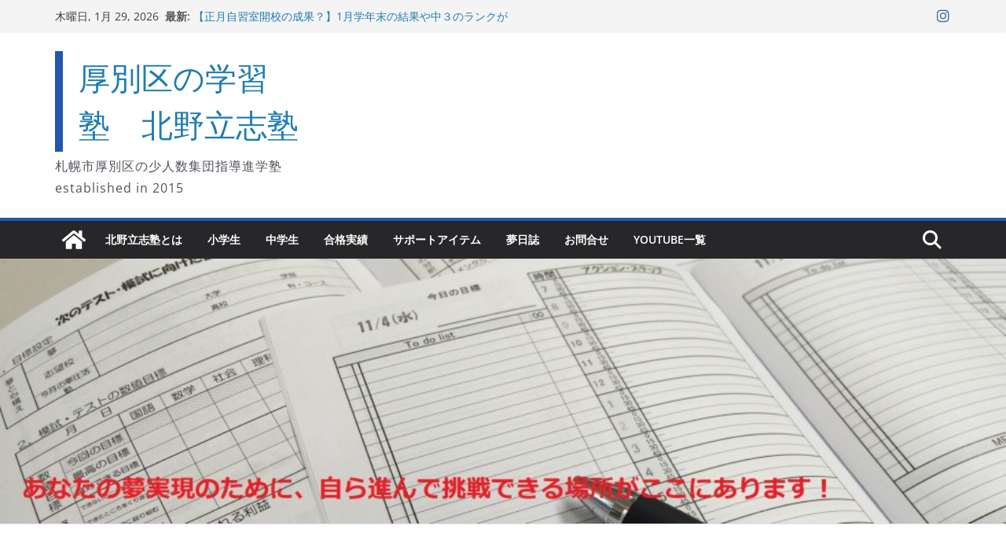

--- FILE ---
content_type: text/html; charset=UTF-8
request_url: http://kitanorisshijuku.com/2023/11/04/%E3%80%90%E5%AD%A6%E5%8A%9Bc%E5%AF%BE%E7%AD%96%E3%80%91%E5%AD%A6%E5%8A%9B%E5%AF%BE%E7%AD%96%E7%AD%94%E7%B7%B4%E3%80%80%E3%82%B3%E3%83%B3%E3%83%97%E3%83%AA%E3%83%BC%E3%83%88/
body_size: 22562
content:
		<!doctype html>
		<html dir="ltr" lang="ja" prefix="og: https://ogp.me/ns#">
		
<head>

			<meta charset="UTF-8"/>
		<meta name="viewport" content="width=device-width, initial-scale=1">
		<link rel="profile" href="http://gmpg.org/xfn/11"/>
		
	<title>【学力C対策】学力対策答練 コンプリート - 厚別区の学習塾 北野立志塾</title>

		<!-- All in One SEO 4.9.3 - aioseo.com -->
	<meta name="description" content="来週の水曜日に 中3生たちは学校で 学力テスト総合Cを受験します。 それに伴い 8月19日から毎週土曜日の午前" />
	<meta name="robots" content="max-image-preview:large" />
	<meta name="author" content="北野立志塾"/>
	<link rel="canonical" href="http://kitanorisshijuku.com/2023/11/04/%e3%80%90%e5%ad%a6%e5%8a%9bc%e5%af%be%e7%ad%96%e3%80%91%e5%ad%a6%e5%8a%9b%e5%af%be%e7%ad%96%e7%ad%94%e7%b7%b4%e3%80%80%e3%82%b3%e3%83%b3%e3%83%97%e3%83%aa%e3%83%bc%e3%83%88/" />
	<meta name="generator" content="All in One SEO (AIOSEO) 4.9.3" />
		<meta property="og:locale" content="ja_JP" />
		<meta property="og:site_name" content="厚別区の学習塾　北野立志塾 - 札幌市厚別区の少人数集団指導進学塾　established in 2015" />
		<meta property="og:type" content="article" />
		<meta property="og:title" content="【学力C対策】学力対策答練 コンプリート - 厚別区の学習塾 北野立志塾" />
		<meta property="og:description" content="来週の水曜日に 中3生たちは学校で 学力テスト総合Cを受験します。 それに伴い 8月19日から毎週土曜日の午前" />
		<meta property="og:url" content="http://kitanorisshijuku.com/2023/11/04/%e3%80%90%e5%ad%a6%e5%8a%9bc%e5%af%be%e7%ad%96%e3%80%91%e5%ad%a6%e5%8a%9b%e5%af%be%e7%ad%96%e7%ad%94%e7%b7%b4%e3%80%80%e3%82%b3%e3%83%b3%e3%83%97%e3%83%aa%e3%83%bc%e3%83%88/" />
		<meta property="article:published_time" content="2023-11-04T05:17:55+00:00" />
		<meta property="article:modified_time" content="2023-11-04T05:19:02+00:00" />
		<meta name="twitter:card" content="summary" />
		<meta name="twitter:title" content="【学力C対策】学力対策答練 コンプリート - 厚別区の学習塾 北野立志塾" />
		<meta name="twitter:description" content="来週の水曜日に 中3生たちは学校で 学力テスト総合Cを受験します。 それに伴い 8月19日から毎週土曜日の午前" />
		<script type="application/ld+json" class="aioseo-schema">
			{"@context":"https:\/\/schema.org","@graph":[{"@type":"BlogPosting","@id":"http:\/\/kitanorisshijuku.com\/2023\/11\/04\/%e3%80%90%e5%ad%a6%e5%8a%9bc%e5%af%be%e7%ad%96%e3%80%91%e5%ad%a6%e5%8a%9b%e5%af%be%e7%ad%96%e7%ad%94%e7%b7%b4%e3%80%80%e3%82%b3%e3%83%b3%e3%83%97%e3%83%aa%e3%83%bc%e3%83%88\/#blogposting","name":"\u3010\u5b66\u529bC\u5bfe\u7b56\u3011\u5b66\u529b\u5bfe\u7b56\u7b54\u7df4 \u30b3\u30f3\u30d7\u30ea\u30fc\u30c8 - \u539a\u5225\u533a\u306e\u5b66\u7fd2\u587e \u5317\u91ce\u7acb\u5fd7\u587e","headline":"\u3010\u5b66\u529bC\u5bfe\u7b56\u3011\u5b66\u529b\u5bfe\u7b56\u7b54\u7df4\u3000\u30b3\u30f3\u30d7\u30ea\u30fc\u30c8","author":{"@id":"http:\/\/kitanorisshijuku.com\/author\/will\/#author"},"publisher":{"@id":"http:\/\/kitanorisshijuku.com\/#organization"},"image":{"@type":"ImageObject","url":"http:\/\/kitanorisshijuku.com\/wp-content\/uploads\/2023\/11\/phonto.jpeg","@id":"http:\/\/kitanorisshijuku.com\/2023\/11\/04\/%e3%80%90%e5%ad%a6%e5%8a%9bc%e5%af%be%e7%ad%96%e3%80%91%e5%ad%a6%e5%8a%9b%e5%af%be%e7%ad%96%e7%ad%94%e7%b7%b4%e3%80%80%e3%82%b3%e3%83%b3%e3%83%97%e3%83%aa%e3%83%bc%e3%83%88\/#articleImage"},"datePublished":"2023-11-04T14:17:55+09:00","dateModified":"2023-11-04T14:19:02+09:00","inLanguage":"ja","mainEntityOfPage":{"@id":"http:\/\/kitanorisshijuku.com\/2023\/11\/04\/%e3%80%90%e5%ad%a6%e5%8a%9bc%e5%af%be%e7%ad%96%e3%80%91%e5%ad%a6%e5%8a%9b%e5%af%be%e7%ad%96%e7%ad%94%e7%b7%b4%e3%80%80%e3%82%b3%e3%83%b3%e3%83%97%e3%83%aa%e3%83%bc%e3%83%88\/#webpage"},"isPartOf":{"@id":"http:\/\/kitanorisshijuku.com\/2023\/11\/04\/%e3%80%90%e5%ad%a6%e5%8a%9bc%e5%af%be%e7%ad%96%e3%80%91%e5%ad%a6%e5%8a%9b%e5%af%be%e7%ad%96%e7%ad%94%e7%b7%b4%e3%80%80%e3%82%b3%e3%83%b3%e3%83%97%e3%83%aa%e3%83%bc%e3%83%88\/#webpage"},"articleSection":"\u587e\u306e\u98a8\u666f, \u5b66\u529b\u30a2\u30c3\u30d7"},{"@type":"BreadcrumbList","@id":"http:\/\/kitanorisshijuku.com\/2023\/11\/04\/%e3%80%90%e5%ad%a6%e5%8a%9bc%e5%af%be%e7%ad%96%e3%80%91%e5%ad%a6%e5%8a%9b%e5%af%be%e7%ad%96%e7%ad%94%e7%b7%b4%e3%80%80%e3%82%b3%e3%83%b3%e3%83%97%e3%83%aa%e3%83%bc%e3%83%88\/#breadcrumblist","itemListElement":[{"@type":"ListItem","@id":"http:\/\/kitanorisshijuku.com#listItem","position":1,"name":"\u30db\u30fc\u30e0","item":"http:\/\/kitanorisshijuku.com","nextItem":{"@type":"ListItem","@id":"http:\/\/kitanorisshijuku.com\/category\/%e5%a1%be%e3%81%ae%e9%a2%a8%e6%99%af\/#listItem","name":"\u587e\u306e\u98a8\u666f"}},{"@type":"ListItem","@id":"http:\/\/kitanorisshijuku.com\/category\/%e5%a1%be%e3%81%ae%e9%a2%a8%e6%99%af\/#listItem","position":2,"name":"\u587e\u306e\u98a8\u666f","item":"http:\/\/kitanorisshijuku.com\/category\/%e5%a1%be%e3%81%ae%e9%a2%a8%e6%99%af\/","nextItem":{"@type":"ListItem","@id":"http:\/\/kitanorisshijuku.com\/2023\/11\/04\/%e3%80%90%e5%ad%a6%e5%8a%9bc%e5%af%be%e7%ad%96%e3%80%91%e5%ad%a6%e5%8a%9b%e5%af%be%e7%ad%96%e7%ad%94%e7%b7%b4%e3%80%80%e3%82%b3%e3%83%b3%e3%83%97%e3%83%aa%e3%83%bc%e3%83%88\/#listItem","name":"\u3010\u5b66\u529bC\u5bfe\u7b56\u3011\u5b66\u529b\u5bfe\u7b56\u7b54\u7df4\u3000\u30b3\u30f3\u30d7\u30ea\u30fc\u30c8"},"previousItem":{"@type":"ListItem","@id":"http:\/\/kitanorisshijuku.com#listItem","name":"\u30db\u30fc\u30e0"}},{"@type":"ListItem","@id":"http:\/\/kitanorisshijuku.com\/2023\/11\/04\/%e3%80%90%e5%ad%a6%e5%8a%9bc%e5%af%be%e7%ad%96%e3%80%91%e5%ad%a6%e5%8a%9b%e5%af%be%e7%ad%96%e7%ad%94%e7%b7%b4%e3%80%80%e3%82%b3%e3%83%b3%e3%83%97%e3%83%aa%e3%83%bc%e3%83%88\/#listItem","position":3,"name":"\u3010\u5b66\u529bC\u5bfe\u7b56\u3011\u5b66\u529b\u5bfe\u7b56\u7b54\u7df4\u3000\u30b3\u30f3\u30d7\u30ea\u30fc\u30c8","previousItem":{"@type":"ListItem","@id":"http:\/\/kitanorisshijuku.com\/category\/%e5%a1%be%e3%81%ae%e9%a2%a8%e6%99%af\/#listItem","name":"\u587e\u306e\u98a8\u666f"}}]},{"@type":"Organization","@id":"http:\/\/kitanorisshijuku.com\/#organization","name":"\u5317\u91ce\u7acb\u5fd7\u587e","description":"\u672d\u5e4c\u5e02\u539a\u5225\u533a\u306e\u5c11\u4eba\u6570\u96c6\u56e3\u6307\u5c0e\u9032\u5b66\u587e\u3000established in 2015","url":"http:\/\/kitanorisshijuku.com\/"},{"@type":"Person","@id":"http:\/\/kitanorisshijuku.com\/author\/will\/#author","url":"http:\/\/kitanorisshijuku.com\/author\/will\/","name":"\u5317\u91ce\u7acb\u5fd7\u587e","image":{"@type":"ImageObject","@id":"http:\/\/kitanorisshijuku.com\/2023\/11\/04\/%e3%80%90%e5%ad%a6%e5%8a%9bc%e5%af%be%e7%ad%96%e3%80%91%e5%ad%a6%e5%8a%9b%e5%af%be%e7%ad%96%e7%ad%94%e7%b7%b4%e3%80%80%e3%82%b3%e3%83%b3%e3%83%97%e3%83%aa%e3%83%bc%e3%83%88\/#authorImage","url":"https:\/\/secure.gravatar.com\/avatar\/b1891457d192205a0068844153bc5a0f543023f95d152ce5427a7bdf60a91d4a?s=96&d=mm&r=g","width":96,"height":96,"caption":"\u5317\u91ce\u7acb\u5fd7\u587e"}},{"@type":"WebPage","@id":"http:\/\/kitanorisshijuku.com\/2023\/11\/04\/%e3%80%90%e5%ad%a6%e5%8a%9bc%e5%af%be%e7%ad%96%e3%80%91%e5%ad%a6%e5%8a%9b%e5%af%be%e7%ad%96%e7%ad%94%e7%b7%b4%e3%80%80%e3%82%b3%e3%83%b3%e3%83%97%e3%83%aa%e3%83%bc%e3%83%88\/#webpage","url":"http:\/\/kitanorisshijuku.com\/2023\/11\/04\/%e3%80%90%e5%ad%a6%e5%8a%9bc%e5%af%be%e7%ad%96%e3%80%91%e5%ad%a6%e5%8a%9b%e5%af%be%e7%ad%96%e7%ad%94%e7%b7%b4%e3%80%80%e3%82%b3%e3%83%b3%e3%83%97%e3%83%aa%e3%83%bc%e3%83%88\/","name":"\u3010\u5b66\u529bC\u5bfe\u7b56\u3011\u5b66\u529b\u5bfe\u7b56\u7b54\u7df4 \u30b3\u30f3\u30d7\u30ea\u30fc\u30c8 - \u539a\u5225\u533a\u306e\u5b66\u7fd2\u587e \u5317\u91ce\u7acb\u5fd7\u587e","description":"\u6765\u9031\u306e\u6c34\u66dc\u65e5\u306b \u4e2d3\u751f\u305f\u3061\u306f\u5b66\u6821\u3067 \u5b66\u529b\u30c6\u30b9\u30c8\u7dcf\u5408C\u3092\u53d7\u9a13\u3057\u307e\u3059\u3002 \u305d\u308c\u306b\u4f34\u3044 8\u670819\u65e5\u304b\u3089\u6bce\u9031\u571f\u66dc\u65e5\u306e\u5348\u524d","inLanguage":"ja","isPartOf":{"@id":"http:\/\/kitanorisshijuku.com\/#website"},"breadcrumb":{"@id":"http:\/\/kitanorisshijuku.com\/2023\/11\/04\/%e3%80%90%e5%ad%a6%e5%8a%9bc%e5%af%be%e7%ad%96%e3%80%91%e5%ad%a6%e5%8a%9b%e5%af%be%e7%ad%96%e7%ad%94%e7%b7%b4%e3%80%80%e3%82%b3%e3%83%b3%e3%83%97%e3%83%aa%e3%83%bc%e3%83%88\/#breadcrumblist"},"author":{"@id":"http:\/\/kitanorisshijuku.com\/author\/will\/#author"},"creator":{"@id":"http:\/\/kitanorisshijuku.com\/author\/will\/#author"},"datePublished":"2023-11-04T14:17:55+09:00","dateModified":"2023-11-04T14:19:02+09:00"},{"@type":"WebSite","@id":"http:\/\/kitanorisshijuku.com\/#website","url":"http:\/\/kitanorisshijuku.com\/","name":"\u539a\u5225\u533a\u306e\u5b66\u7fd2\u587e\u3000\u5317\u91ce\u7acb\u5fd7\u587e","description":"\u672d\u5e4c\u5e02\u539a\u5225\u533a\u306e\u5c11\u4eba\u6570\u96c6\u56e3\u6307\u5c0e\u9032\u5b66\u587e\u3000established in 2015","inLanguage":"ja","publisher":{"@id":"http:\/\/kitanorisshijuku.com\/#organization"}}]}
		</script>
		<!-- All in One SEO -->


<!-- Google Tag Manager for WordPress by gtm4wp.com -->
<script data-cfasync="false" data-pagespeed-no-defer>
	var gtm4wp_datalayer_name = "dataLayer";
	var dataLayer = dataLayer || [];
</script>
<!-- End Google Tag Manager for WordPress by gtm4wp.com --><link rel='dns-prefetch' href='//stats.wp.com' />
<link rel='dns-prefetch' href='//www.googletagmanager.com' />
<link rel='preconnect' href='//c0.wp.com' />
<link rel="alternate" type="application/rss+xml" title="厚別区の学習塾　北野立志塾 &raquo; フィード" href="http://kitanorisshijuku.com/feed/" />
<link rel="alternate" type="application/rss+xml" title="厚別区の学習塾　北野立志塾 &raquo; コメントフィード" href="http://kitanorisshijuku.com/comments/feed/" />
<link rel="alternate" type="application/rss+xml" title="厚別区の学習塾　北野立志塾 &raquo; 【学力C対策】学力対策答練　コンプリート のコメントのフィード" href="http://kitanorisshijuku.com/2023/11/04/%e3%80%90%e5%ad%a6%e5%8a%9bc%e5%af%be%e7%ad%96%e3%80%91%e5%ad%a6%e5%8a%9b%e5%af%be%e7%ad%96%e7%ad%94%e7%b7%b4%e3%80%80%e3%82%b3%e3%83%b3%e3%83%97%e3%83%aa%e3%83%bc%e3%83%88/feed/" />
<link rel="alternate" title="oEmbed (JSON)" type="application/json+oembed" href="http://kitanorisshijuku.com/wp-json/oembed/1.0/embed?url=http%3A%2F%2Fkitanorisshijuku.com%2F2023%2F11%2F04%2F%25e3%2580%2590%25e5%25ad%25a6%25e5%258a%259bc%25e5%25af%25be%25e7%25ad%2596%25e3%2580%2591%25e5%25ad%25a6%25e5%258a%259b%25e5%25af%25be%25e7%25ad%2596%25e7%25ad%2594%25e7%25b7%25b4%25e3%2580%2580%25e3%2582%25b3%25e3%2583%25b3%25e3%2583%2597%25e3%2583%25aa%25e3%2583%25bc%25e3%2583%2588%2F" />
<link rel="alternate" title="oEmbed (XML)" type="text/xml+oembed" href="http://kitanorisshijuku.com/wp-json/oembed/1.0/embed?url=http%3A%2F%2Fkitanorisshijuku.com%2F2023%2F11%2F04%2F%25e3%2580%2590%25e5%25ad%25a6%25e5%258a%259bc%25e5%25af%25be%25e7%25ad%2596%25e3%2580%2591%25e5%25ad%25a6%25e5%258a%259b%25e5%25af%25be%25e7%25ad%2596%25e7%25ad%2594%25e7%25b7%25b4%25e3%2580%2580%25e3%2582%25b3%25e3%2583%25b3%25e3%2583%2597%25e3%2583%25aa%25e3%2583%25bc%25e3%2583%2588%2F&#038;format=xml" />
<style id='wp-img-auto-sizes-contain-inline-css' type='text/css'>
img:is([sizes=auto i],[sizes^="auto," i]){contain-intrinsic-size:3000px 1500px}
/*# sourceURL=wp-img-auto-sizes-contain-inline-css */
</style>
<style id='wp-emoji-styles-inline-css' type='text/css'>

	img.wp-smiley, img.emoji {
		display: inline !important;
		border: none !important;
		box-shadow: none !important;
		height: 1em !important;
		width: 1em !important;
		margin: 0 0.07em !important;
		vertical-align: -0.1em !important;
		background: none !important;
		padding: 0 !important;
	}
/*# sourceURL=wp-emoji-styles-inline-css */
</style>
<style id='wp-block-library-inline-css' type='text/css'>
:root{--wp-block-synced-color:#7a00df;--wp-block-synced-color--rgb:122,0,223;--wp-bound-block-color:var(--wp-block-synced-color);--wp-editor-canvas-background:#ddd;--wp-admin-theme-color:#007cba;--wp-admin-theme-color--rgb:0,124,186;--wp-admin-theme-color-darker-10:#006ba1;--wp-admin-theme-color-darker-10--rgb:0,107,160.5;--wp-admin-theme-color-darker-20:#005a87;--wp-admin-theme-color-darker-20--rgb:0,90,135;--wp-admin-border-width-focus:2px}@media (min-resolution:192dpi){:root{--wp-admin-border-width-focus:1.5px}}.wp-element-button{cursor:pointer}:root .has-very-light-gray-background-color{background-color:#eee}:root .has-very-dark-gray-background-color{background-color:#313131}:root .has-very-light-gray-color{color:#eee}:root .has-very-dark-gray-color{color:#313131}:root .has-vivid-green-cyan-to-vivid-cyan-blue-gradient-background{background:linear-gradient(135deg,#00d084,#0693e3)}:root .has-purple-crush-gradient-background{background:linear-gradient(135deg,#34e2e4,#4721fb 50%,#ab1dfe)}:root .has-hazy-dawn-gradient-background{background:linear-gradient(135deg,#faaca8,#dad0ec)}:root .has-subdued-olive-gradient-background{background:linear-gradient(135deg,#fafae1,#67a671)}:root .has-atomic-cream-gradient-background{background:linear-gradient(135deg,#fdd79a,#004a59)}:root .has-nightshade-gradient-background{background:linear-gradient(135deg,#330968,#31cdcf)}:root .has-midnight-gradient-background{background:linear-gradient(135deg,#020381,#2874fc)}:root{--wp--preset--font-size--normal:16px;--wp--preset--font-size--huge:42px}.has-regular-font-size{font-size:1em}.has-larger-font-size{font-size:2.625em}.has-normal-font-size{font-size:var(--wp--preset--font-size--normal)}.has-huge-font-size{font-size:var(--wp--preset--font-size--huge)}.has-text-align-center{text-align:center}.has-text-align-left{text-align:left}.has-text-align-right{text-align:right}.has-fit-text{white-space:nowrap!important}#end-resizable-editor-section{display:none}.aligncenter{clear:both}.items-justified-left{justify-content:flex-start}.items-justified-center{justify-content:center}.items-justified-right{justify-content:flex-end}.items-justified-space-between{justify-content:space-between}.screen-reader-text{border:0;clip-path:inset(50%);height:1px;margin:-1px;overflow:hidden;padding:0;position:absolute;width:1px;word-wrap:normal!important}.screen-reader-text:focus{background-color:#ddd;clip-path:none;color:#444;display:block;font-size:1em;height:auto;left:5px;line-height:normal;padding:15px 23px 14px;text-decoration:none;top:5px;width:auto;z-index:100000}html :where(.has-border-color){border-style:solid}html :where([style*=border-top-color]){border-top-style:solid}html :where([style*=border-right-color]){border-right-style:solid}html :where([style*=border-bottom-color]){border-bottom-style:solid}html :where([style*=border-left-color]){border-left-style:solid}html :where([style*=border-width]){border-style:solid}html :where([style*=border-top-width]){border-top-style:solid}html :where([style*=border-right-width]){border-right-style:solid}html :where([style*=border-bottom-width]){border-bottom-style:solid}html :where([style*=border-left-width]){border-left-style:solid}html :where(img[class*=wp-image-]){height:auto;max-width:100%}:where(figure){margin:0 0 1em}html :where(.is-position-sticky){--wp-admin--admin-bar--position-offset:var(--wp-admin--admin-bar--height,0px)}@media screen and (max-width:600px){html :where(.is-position-sticky){--wp-admin--admin-bar--position-offset:0px}}

/*# sourceURL=wp-block-library-inline-css */
</style><style id='wp-block-button-inline-css' type='text/css'>
.wp-block-button__link{align-content:center;box-sizing:border-box;cursor:pointer;display:inline-block;height:100%;text-align:center;word-break:break-word}.wp-block-button__link.aligncenter{text-align:center}.wp-block-button__link.alignright{text-align:right}:where(.wp-block-button__link){border-radius:9999px;box-shadow:none;padding:calc(.667em + 2px) calc(1.333em + 2px);text-decoration:none}.wp-block-button[style*=text-decoration] .wp-block-button__link{text-decoration:inherit}.wp-block-buttons>.wp-block-button.has-custom-width{max-width:none}.wp-block-buttons>.wp-block-button.has-custom-width .wp-block-button__link{width:100%}.wp-block-buttons>.wp-block-button.has-custom-font-size .wp-block-button__link{font-size:inherit}.wp-block-buttons>.wp-block-button.wp-block-button__width-25{width:calc(25% - var(--wp--style--block-gap, .5em)*.75)}.wp-block-buttons>.wp-block-button.wp-block-button__width-50{width:calc(50% - var(--wp--style--block-gap, .5em)*.5)}.wp-block-buttons>.wp-block-button.wp-block-button__width-75{width:calc(75% - var(--wp--style--block-gap, .5em)*.25)}.wp-block-buttons>.wp-block-button.wp-block-button__width-100{flex-basis:100%;width:100%}.wp-block-buttons.is-vertical>.wp-block-button.wp-block-button__width-25{width:25%}.wp-block-buttons.is-vertical>.wp-block-button.wp-block-button__width-50{width:50%}.wp-block-buttons.is-vertical>.wp-block-button.wp-block-button__width-75{width:75%}.wp-block-button.is-style-squared,.wp-block-button__link.wp-block-button.is-style-squared{border-radius:0}.wp-block-button.no-border-radius,.wp-block-button__link.no-border-radius{border-radius:0!important}:root :where(.wp-block-button .wp-block-button__link.is-style-outline),:root :where(.wp-block-button.is-style-outline>.wp-block-button__link){border:2px solid;padding:.667em 1.333em}:root :where(.wp-block-button .wp-block-button__link.is-style-outline:not(.has-text-color)),:root :where(.wp-block-button.is-style-outline>.wp-block-button__link:not(.has-text-color)){color:currentColor}:root :where(.wp-block-button .wp-block-button__link.is-style-outline:not(.has-background)),:root :where(.wp-block-button.is-style-outline>.wp-block-button__link:not(.has-background)){background-color:initial;background-image:none}
/*# sourceURL=https://c0.wp.com/c/6.9/wp-includes/blocks/button/style.min.css */
</style>
<style id='wp-block-calendar-inline-css' type='text/css'>
.wp-block-calendar{text-align:center}.wp-block-calendar td,.wp-block-calendar th{border:1px solid;padding:.25em}.wp-block-calendar th{font-weight:400}.wp-block-calendar caption{background-color:inherit}.wp-block-calendar table{border-collapse:collapse;width:100%}.wp-block-calendar table.has-background th{background-color:inherit}.wp-block-calendar table.has-text-color th{color:inherit}.wp-block-calendar :where(table:not(.has-text-color)){color:#40464d}.wp-block-calendar :where(table:not(.has-text-color)) td,.wp-block-calendar :where(table:not(.has-text-color)) th{border-color:#ddd}:where(.wp-block-calendar table:not(.has-background) th){background:#ddd}
/*# sourceURL=https://c0.wp.com/c/6.9/wp-includes/blocks/calendar/style.min.css */
</style>
<style id='wp-block-categories-inline-css' type='text/css'>
.wp-block-categories{box-sizing:border-box}.wp-block-categories.alignleft{margin-right:2em}.wp-block-categories.alignright{margin-left:2em}.wp-block-categories.wp-block-categories-dropdown.aligncenter{text-align:center}.wp-block-categories .wp-block-categories__label{display:block;width:100%}
/*# sourceURL=https://c0.wp.com/c/6.9/wp-includes/blocks/categories/style.min.css */
</style>
<style id='wp-block-buttons-inline-css' type='text/css'>
.wp-block-buttons{box-sizing:border-box}.wp-block-buttons.is-vertical{flex-direction:column}.wp-block-buttons.is-vertical>.wp-block-button:last-child{margin-bottom:0}.wp-block-buttons>.wp-block-button{display:inline-block;margin:0}.wp-block-buttons.is-content-justification-left{justify-content:flex-start}.wp-block-buttons.is-content-justification-left.is-vertical{align-items:flex-start}.wp-block-buttons.is-content-justification-center{justify-content:center}.wp-block-buttons.is-content-justification-center.is-vertical{align-items:center}.wp-block-buttons.is-content-justification-right{justify-content:flex-end}.wp-block-buttons.is-content-justification-right.is-vertical{align-items:flex-end}.wp-block-buttons.is-content-justification-space-between{justify-content:space-between}.wp-block-buttons.aligncenter{text-align:center}.wp-block-buttons:not(.is-content-justification-space-between,.is-content-justification-right,.is-content-justification-left,.is-content-justification-center) .wp-block-button.aligncenter{margin-left:auto;margin-right:auto;width:100%}.wp-block-buttons[style*=text-decoration] .wp-block-button,.wp-block-buttons[style*=text-decoration] .wp-block-button__link{text-decoration:inherit}.wp-block-buttons.has-custom-font-size .wp-block-button__link{font-size:inherit}.wp-block-buttons .wp-block-button__link{width:100%}.wp-block-button.aligncenter{text-align:center}
/*# sourceURL=https://c0.wp.com/c/6.9/wp-includes/blocks/buttons/style.min.css */
</style>
<style id='wp-block-columns-inline-css' type='text/css'>
.wp-block-columns{box-sizing:border-box;display:flex;flex-wrap:wrap!important}@media (min-width:782px){.wp-block-columns{flex-wrap:nowrap!important}}.wp-block-columns{align-items:normal!important}.wp-block-columns.are-vertically-aligned-top{align-items:flex-start}.wp-block-columns.are-vertically-aligned-center{align-items:center}.wp-block-columns.are-vertically-aligned-bottom{align-items:flex-end}@media (max-width:781px){.wp-block-columns:not(.is-not-stacked-on-mobile)>.wp-block-column{flex-basis:100%!important}}@media (min-width:782px){.wp-block-columns:not(.is-not-stacked-on-mobile)>.wp-block-column{flex-basis:0;flex-grow:1}.wp-block-columns:not(.is-not-stacked-on-mobile)>.wp-block-column[style*=flex-basis]{flex-grow:0}}.wp-block-columns.is-not-stacked-on-mobile{flex-wrap:nowrap!important}.wp-block-columns.is-not-stacked-on-mobile>.wp-block-column{flex-basis:0;flex-grow:1}.wp-block-columns.is-not-stacked-on-mobile>.wp-block-column[style*=flex-basis]{flex-grow:0}:where(.wp-block-columns){margin-bottom:1.75em}:where(.wp-block-columns.has-background){padding:1.25em 2.375em}.wp-block-column{flex-grow:1;min-width:0;overflow-wrap:break-word;word-break:break-word}.wp-block-column.is-vertically-aligned-top{align-self:flex-start}.wp-block-column.is-vertically-aligned-center{align-self:center}.wp-block-column.is-vertically-aligned-bottom{align-self:flex-end}.wp-block-column.is-vertically-aligned-stretch{align-self:stretch}.wp-block-column.is-vertically-aligned-bottom,.wp-block-column.is-vertically-aligned-center,.wp-block-column.is-vertically-aligned-top{width:100%}
/*# sourceURL=https://c0.wp.com/c/6.9/wp-includes/blocks/columns/style.min.css */
</style>
<style id='global-styles-inline-css' type='text/css'>
:root{--wp--preset--aspect-ratio--square: 1;--wp--preset--aspect-ratio--4-3: 4/3;--wp--preset--aspect-ratio--3-4: 3/4;--wp--preset--aspect-ratio--3-2: 3/2;--wp--preset--aspect-ratio--2-3: 2/3;--wp--preset--aspect-ratio--16-9: 16/9;--wp--preset--aspect-ratio--9-16: 9/16;--wp--preset--color--black: #000000;--wp--preset--color--cyan-bluish-gray: #abb8c3;--wp--preset--color--white: #ffffff;--wp--preset--color--pale-pink: #f78da7;--wp--preset--color--vivid-red: #cf2e2e;--wp--preset--color--luminous-vivid-orange: #ff6900;--wp--preset--color--luminous-vivid-amber: #fcb900;--wp--preset--color--light-green-cyan: #7bdcb5;--wp--preset--color--vivid-green-cyan: #00d084;--wp--preset--color--pale-cyan-blue: #8ed1fc;--wp--preset--color--vivid-cyan-blue: #0693e3;--wp--preset--color--vivid-purple: #9b51e0;--wp--preset--gradient--vivid-cyan-blue-to-vivid-purple: linear-gradient(135deg,rgb(6,147,227) 0%,rgb(155,81,224) 100%);--wp--preset--gradient--light-green-cyan-to-vivid-green-cyan: linear-gradient(135deg,rgb(122,220,180) 0%,rgb(0,208,130) 100%);--wp--preset--gradient--luminous-vivid-amber-to-luminous-vivid-orange: linear-gradient(135deg,rgb(252,185,0) 0%,rgb(255,105,0) 100%);--wp--preset--gradient--luminous-vivid-orange-to-vivid-red: linear-gradient(135deg,rgb(255,105,0) 0%,rgb(207,46,46) 100%);--wp--preset--gradient--very-light-gray-to-cyan-bluish-gray: linear-gradient(135deg,rgb(238,238,238) 0%,rgb(169,184,195) 100%);--wp--preset--gradient--cool-to-warm-spectrum: linear-gradient(135deg,rgb(74,234,220) 0%,rgb(151,120,209) 20%,rgb(207,42,186) 40%,rgb(238,44,130) 60%,rgb(251,105,98) 80%,rgb(254,248,76) 100%);--wp--preset--gradient--blush-light-purple: linear-gradient(135deg,rgb(255,206,236) 0%,rgb(152,150,240) 100%);--wp--preset--gradient--blush-bordeaux: linear-gradient(135deg,rgb(254,205,165) 0%,rgb(254,45,45) 50%,rgb(107,0,62) 100%);--wp--preset--gradient--luminous-dusk: linear-gradient(135deg,rgb(255,203,112) 0%,rgb(199,81,192) 50%,rgb(65,88,208) 100%);--wp--preset--gradient--pale-ocean: linear-gradient(135deg,rgb(255,245,203) 0%,rgb(182,227,212) 50%,rgb(51,167,181) 100%);--wp--preset--gradient--electric-grass: linear-gradient(135deg,rgb(202,248,128) 0%,rgb(113,206,126) 100%);--wp--preset--gradient--midnight: linear-gradient(135deg,rgb(2,3,129) 0%,rgb(40,116,252) 100%);--wp--preset--font-size--small: 13px;--wp--preset--font-size--medium: 16px;--wp--preset--font-size--large: 20px;--wp--preset--font-size--x-large: 24px;--wp--preset--font-size--xx-large: 30px;--wp--preset--font-size--huge: 36px;--wp--preset--font-family--dm-sans: DM Sans, sans-serif;--wp--preset--font-family--public-sans: Public Sans, sans-serif;--wp--preset--font-family--roboto: Roboto, sans-serif;--wp--preset--font-family--segoe-ui: Segoe UI, Arial, sans-serif;--wp--preset--font-family--ibm-plex-serif: IBM Plex Serif, sans-serif;--wp--preset--font-family--inter: Inter, sans-serif;--wp--preset--spacing--20: 0.44rem;--wp--preset--spacing--30: 0.67rem;--wp--preset--spacing--40: 1rem;--wp--preset--spacing--50: 1.5rem;--wp--preset--spacing--60: 2.25rem;--wp--preset--spacing--70: 3.38rem;--wp--preset--spacing--80: 5.06rem;--wp--preset--shadow--natural: 6px 6px 9px rgba(0, 0, 0, 0.2);--wp--preset--shadow--deep: 12px 12px 50px rgba(0, 0, 0, 0.4);--wp--preset--shadow--sharp: 6px 6px 0px rgba(0, 0, 0, 0.2);--wp--preset--shadow--outlined: 6px 6px 0px -3px rgb(255, 255, 255), 6px 6px rgb(0, 0, 0);--wp--preset--shadow--crisp: 6px 6px 0px rgb(0, 0, 0);}:root { --wp--style--global--content-size: 760px;--wp--style--global--wide-size: 1160px; }:where(body) { margin: 0; }.wp-site-blocks > .alignleft { float: left; margin-right: 2em; }.wp-site-blocks > .alignright { float: right; margin-left: 2em; }.wp-site-blocks > .aligncenter { justify-content: center; margin-left: auto; margin-right: auto; }:where(.wp-site-blocks) > * { margin-block-start: 24px; margin-block-end: 0; }:where(.wp-site-blocks) > :first-child { margin-block-start: 0; }:where(.wp-site-blocks) > :last-child { margin-block-end: 0; }:root { --wp--style--block-gap: 24px; }:root :where(.is-layout-flow) > :first-child{margin-block-start: 0;}:root :where(.is-layout-flow) > :last-child{margin-block-end: 0;}:root :where(.is-layout-flow) > *{margin-block-start: 24px;margin-block-end: 0;}:root :where(.is-layout-constrained) > :first-child{margin-block-start: 0;}:root :where(.is-layout-constrained) > :last-child{margin-block-end: 0;}:root :where(.is-layout-constrained) > *{margin-block-start: 24px;margin-block-end: 0;}:root :where(.is-layout-flex){gap: 24px;}:root :where(.is-layout-grid){gap: 24px;}.is-layout-flow > .alignleft{float: left;margin-inline-start: 0;margin-inline-end: 2em;}.is-layout-flow > .alignright{float: right;margin-inline-start: 2em;margin-inline-end: 0;}.is-layout-flow > .aligncenter{margin-left: auto !important;margin-right: auto !important;}.is-layout-constrained > .alignleft{float: left;margin-inline-start: 0;margin-inline-end: 2em;}.is-layout-constrained > .alignright{float: right;margin-inline-start: 2em;margin-inline-end: 0;}.is-layout-constrained > .aligncenter{margin-left: auto !important;margin-right: auto !important;}.is-layout-constrained > :where(:not(.alignleft):not(.alignright):not(.alignfull)){max-width: var(--wp--style--global--content-size);margin-left: auto !important;margin-right: auto !important;}.is-layout-constrained > .alignwide{max-width: var(--wp--style--global--wide-size);}body .is-layout-flex{display: flex;}.is-layout-flex{flex-wrap: wrap;align-items: center;}.is-layout-flex > :is(*, div){margin: 0;}body .is-layout-grid{display: grid;}.is-layout-grid > :is(*, div){margin: 0;}body{padding-top: 0px;padding-right: 0px;padding-bottom: 0px;padding-left: 0px;}a:where(:not(.wp-element-button)){text-decoration: underline;}:root :where(.wp-element-button, .wp-block-button__link){background-color: #32373c;border-width: 0;color: #fff;font-family: inherit;font-size: inherit;font-style: inherit;font-weight: inherit;letter-spacing: inherit;line-height: inherit;padding-top: calc(0.667em + 2px);padding-right: calc(1.333em + 2px);padding-bottom: calc(0.667em + 2px);padding-left: calc(1.333em + 2px);text-decoration: none;text-transform: inherit;}.has-black-color{color: var(--wp--preset--color--black) !important;}.has-cyan-bluish-gray-color{color: var(--wp--preset--color--cyan-bluish-gray) !important;}.has-white-color{color: var(--wp--preset--color--white) !important;}.has-pale-pink-color{color: var(--wp--preset--color--pale-pink) !important;}.has-vivid-red-color{color: var(--wp--preset--color--vivid-red) !important;}.has-luminous-vivid-orange-color{color: var(--wp--preset--color--luminous-vivid-orange) !important;}.has-luminous-vivid-amber-color{color: var(--wp--preset--color--luminous-vivid-amber) !important;}.has-light-green-cyan-color{color: var(--wp--preset--color--light-green-cyan) !important;}.has-vivid-green-cyan-color{color: var(--wp--preset--color--vivid-green-cyan) !important;}.has-pale-cyan-blue-color{color: var(--wp--preset--color--pale-cyan-blue) !important;}.has-vivid-cyan-blue-color{color: var(--wp--preset--color--vivid-cyan-blue) !important;}.has-vivid-purple-color{color: var(--wp--preset--color--vivid-purple) !important;}.has-black-background-color{background-color: var(--wp--preset--color--black) !important;}.has-cyan-bluish-gray-background-color{background-color: var(--wp--preset--color--cyan-bluish-gray) !important;}.has-white-background-color{background-color: var(--wp--preset--color--white) !important;}.has-pale-pink-background-color{background-color: var(--wp--preset--color--pale-pink) !important;}.has-vivid-red-background-color{background-color: var(--wp--preset--color--vivid-red) !important;}.has-luminous-vivid-orange-background-color{background-color: var(--wp--preset--color--luminous-vivid-orange) !important;}.has-luminous-vivid-amber-background-color{background-color: var(--wp--preset--color--luminous-vivid-amber) !important;}.has-light-green-cyan-background-color{background-color: var(--wp--preset--color--light-green-cyan) !important;}.has-vivid-green-cyan-background-color{background-color: var(--wp--preset--color--vivid-green-cyan) !important;}.has-pale-cyan-blue-background-color{background-color: var(--wp--preset--color--pale-cyan-blue) !important;}.has-vivid-cyan-blue-background-color{background-color: var(--wp--preset--color--vivid-cyan-blue) !important;}.has-vivid-purple-background-color{background-color: var(--wp--preset--color--vivid-purple) !important;}.has-black-border-color{border-color: var(--wp--preset--color--black) !important;}.has-cyan-bluish-gray-border-color{border-color: var(--wp--preset--color--cyan-bluish-gray) !important;}.has-white-border-color{border-color: var(--wp--preset--color--white) !important;}.has-pale-pink-border-color{border-color: var(--wp--preset--color--pale-pink) !important;}.has-vivid-red-border-color{border-color: var(--wp--preset--color--vivid-red) !important;}.has-luminous-vivid-orange-border-color{border-color: var(--wp--preset--color--luminous-vivid-orange) !important;}.has-luminous-vivid-amber-border-color{border-color: var(--wp--preset--color--luminous-vivid-amber) !important;}.has-light-green-cyan-border-color{border-color: var(--wp--preset--color--light-green-cyan) !important;}.has-vivid-green-cyan-border-color{border-color: var(--wp--preset--color--vivid-green-cyan) !important;}.has-pale-cyan-blue-border-color{border-color: var(--wp--preset--color--pale-cyan-blue) !important;}.has-vivid-cyan-blue-border-color{border-color: var(--wp--preset--color--vivid-cyan-blue) !important;}.has-vivid-purple-border-color{border-color: var(--wp--preset--color--vivid-purple) !important;}.has-vivid-cyan-blue-to-vivid-purple-gradient-background{background: var(--wp--preset--gradient--vivid-cyan-blue-to-vivid-purple) !important;}.has-light-green-cyan-to-vivid-green-cyan-gradient-background{background: var(--wp--preset--gradient--light-green-cyan-to-vivid-green-cyan) !important;}.has-luminous-vivid-amber-to-luminous-vivid-orange-gradient-background{background: var(--wp--preset--gradient--luminous-vivid-amber-to-luminous-vivid-orange) !important;}.has-luminous-vivid-orange-to-vivid-red-gradient-background{background: var(--wp--preset--gradient--luminous-vivid-orange-to-vivid-red) !important;}.has-very-light-gray-to-cyan-bluish-gray-gradient-background{background: var(--wp--preset--gradient--very-light-gray-to-cyan-bluish-gray) !important;}.has-cool-to-warm-spectrum-gradient-background{background: var(--wp--preset--gradient--cool-to-warm-spectrum) !important;}.has-blush-light-purple-gradient-background{background: var(--wp--preset--gradient--blush-light-purple) !important;}.has-blush-bordeaux-gradient-background{background: var(--wp--preset--gradient--blush-bordeaux) !important;}.has-luminous-dusk-gradient-background{background: var(--wp--preset--gradient--luminous-dusk) !important;}.has-pale-ocean-gradient-background{background: var(--wp--preset--gradient--pale-ocean) !important;}.has-electric-grass-gradient-background{background: var(--wp--preset--gradient--electric-grass) !important;}.has-midnight-gradient-background{background: var(--wp--preset--gradient--midnight) !important;}.has-small-font-size{font-size: var(--wp--preset--font-size--small) !important;}.has-medium-font-size{font-size: var(--wp--preset--font-size--medium) !important;}.has-large-font-size{font-size: var(--wp--preset--font-size--large) !important;}.has-x-large-font-size{font-size: var(--wp--preset--font-size--x-large) !important;}.has-xx-large-font-size{font-size: var(--wp--preset--font-size--xx-large) !important;}.has-huge-font-size{font-size: var(--wp--preset--font-size--huge) !important;}.has-dm-sans-font-family{font-family: var(--wp--preset--font-family--dm-sans) !important;}.has-public-sans-font-family{font-family: var(--wp--preset--font-family--public-sans) !important;}.has-roboto-font-family{font-family: var(--wp--preset--font-family--roboto) !important;}.has-segoe-ui-font-family{font-family: var(--wp--preset--font-family--segoe-ui) !important;}.has-ibm-plex-serif-font-family{font-family: var(--wp--preset--font-family--ibm-plex-serif) !important;}.has-inter-font-family{font-family: var(--wp--preset--font-family--inter) !important;}
/*# sourceURL=global-styles-inline-css */
</style>
<style id='block-style-variation-styles-inline-css' type='text/css'>
:root :where(.wp-block-button.is-style-outline--1 .wp-block-button__link){background: transparent none;border-color: currentColor;border-width: 2px;border-style: solid;color: currentColor;padding-top: 0.667em;padding-right: 1.33em;padding-bottom: 0.667em;padding-left: 1.33em;}
/*# sourceURL=block-style-variation-styles-inline-css */
</style>
<style id='core-block-supports-inline-css' type='text/css'>
.wp-elements-15da7b051f7abfdb9662f4f96f846159 a:where(:not(.wp-element-button)){color:var(--wp--preset--color--vivid-red);}.wp-elements-3855dae5cedc8c11066de3133376918d a:where(:not(.wp-element-button)){color:var(--wp--preset--color--black);}.wp-container-core-columns-is-layout-28f84493{flex-wrap:nowrap;}
/*# sourceURL=core-block-supports-inline-css */
</style>

<link rel='stylesheet' id='colormag_style-css' href='http://kitanorisshijuku.com/wp-content/themes/colormag/style.css?ver=1769639003' type='text/css' media='all' />
<style id='colormag_style-inline-css' type='text/css'>
.colormag-button,
			blockquote, button,
			input[type=reset],
			input[type=button],
			input[type=submit],
			.cm-home-icon.front_page_on,
			.cm-post-categories a,
			.cm-primary-nav ul li ul li:hover,
			.cm-primary-nav ul li.current-menu-item,
			.cm-primary-nav ul li.current_page_ancestor,
			.cm-primary-nav ul li.current-menu-ancestor,
			.cm-primary-nav ul li.current_page_item,
			.cm-primary-nav ul li:hover,
			.cm-primary-nav ul li.focus,
			.cm-mobile-nav li a:hover,
			.colormag-header-clean #cm-primary-nav .cm-menu-toggle:hover,
			.cm-header .cm-mobile-nav li:hover,
			.cm-header .cm-mobile-nav li.current-page-ancestor,
			.cm-header .cm-mobile-nav li.current-menu-ancestor,
			.cm-header .cm-mobile-nav li.current-page-item,
			.cm-header .cm-mobile-nav li.current-menu-item,
			.cm-primary-nav ul li.focus > a,
			.cm-layout-2 .cm-primary-nav ul ul.sub-menu li.focus > a,
			.cm-mobile-nav .current-menu-item>a, .cm-mobile-nav .current_page_item>a,
			.colormag-header-clean .cm-mobile-nav li:hover > a,
			.colormag-header-clean .cm-mobile-nav li.current-page-ancestor > a,
			.colormag-header-clean .cm-mobile-nav li.current-menu-ancestor > a,
			.colormag-header-clean .cm-mobile-nav li.current-page-item > a,
			.colormag-header-clean .cm-mobile-nav li.current-menu-item > a,
			.fa.search-top:hover,
			.widget_call_to_action .btn--primary,
			.colormag-footer--classic .cm-footer-cols .cm-row .cm-widget-title span::before,
			.colormag-footer--classic-bordered .cm-footer-cols .cm-row .cm-widget-title span::before,
			.cm-featured-posts .cm-widget-title span,
			.cm-featured-category-slider-widget .cm-slide-content .cm-entry-header-meta .cm-post-categories a,
			.cm-highlighted-posts .cm-post-content .cm-entry-header-meta .cm-post-categories a,
			.cm-category-slide-next, .cm-category-slide-prev, .slide-next,
			.slide-prev, .cm-tabbed-widget ul li, .cm-posts .wp-pagenavi .current,
			.cm-posts .wp-pagenavi a:hover, .cm-secondary .cm-widget-title span,
			.cm-posts .post .cm-post-content .cm-entry-header-meta .cm-post-categories a,
			.cm-page-header .cm-page-title span, .entry-meta .post-format i,
			.format-link .cm-entry-summary a, .cm-entry-button, .infinite-scroll .tg-infinite-scroll,
			.no-more-post-text, .pagination span,
			.comments-area .comment-author-link span,
			.cm-footer-cols .cm-row .cm-widget-title span,
			.advertisement_above_footer .cm-widget-title span,
			.error, .cm-primary .cm-widget-title span,
			.related-posts-wrapper.style-three .cm-post-content .cm-entry-title a:hover:before,
			.cm-slider-area .cm-widget-title span,
			.cm-beside-slider-widget .cm-widget-title span,
			.top-full-width-sidebar .cm-widget-title span,
			.wp-block-quote, .wp-block-quote.is-style-large,
			.wp-block-quote.has-text-align-right,
			.cm-error-404 .cm-btn, .widget .wp-block-heading, .wp-block-search button,
			.widget a::before, .cm-post-date a::before,
			.byline a::before,
			.colormag-footer--classic-bordered .cm-widget-title::before,
			.wp-block-button__link,
			#cm-tertiary .cm-widget-title span,
			.link-pagination .post-page-numbers.current,
			.wp-block-query-pagination-numbers .page-numbers.current,
			.wp-element-button,
			.wp-block-button .wp-block-button__link,
			.wp-element-button,
			.cm-layout-2 .cm-primary-nav ul ul.sub-menu li:hover,
			.cm-layout-2 .cm-primary-nav ul ul.sub-menu li.current-menu-ancestor,
			.cm-layout-2 .cm-primary-nav ul ul.sub-menu li.current-menu-item,
			.cm-layout-2 .cm-primary-nav ul ul.sub-menu li.focus,
			.search-wrap button,
			.page-numbers .current,
			.cm-footer-builder .cm-widget-title span,
			.wp-block-search .wp-element-button:hover{background-color:#2257ad;}a,
			.cm-layout-2 #cm-primary-nav .fa.search-top:hover,
			.cm-layout-2 #cm-primary-nav.cm-mobile-nav .cm-random-post a:hover .fa-random,
			.cm-layout-2 #cm-primary-nav.cm-primary-nav .cm-random-post a:hover .fa-random,
			.cm-layout-2 .breaking-news .newsticker a:hover,
			.cm-layout-2 .cm-primary-nav ul li.current-menu-item > a,
			.cm-layout-2 .cm-primary-nav ul li.current_page_item > a,
			.cm-layout-2 .cm-primary-nav ul li:hover > a,
			.cm-layout-2 .cm-primary-nav ul li.focus > a
			.dark-skin .cm-layout-2-style-1 #cm-primary-nav.cm-primary-nav .cm-home-icon:hover .fa,
			.byline a:hover, .comments a:hover, .cm-edit-link a:hover, .cm-post-date a:hover,
			.social-links:not(.cm-header-actions .social-links) i.fa:hover, .cm-tag-links a:hover,
			.colormag-header-clean .social-links li:hover i.fa, .cm-layout-2-style-1 .social-links li:hover i.fa,
			.colormag-header-clean .breaking-news .newsticker a:hover, .widget_featured_posts .article-content .cm-entry-title a:hover,
			.widget_featured_slider .slide-content .cm-below-entry-meta .byline a:hover,
			.widget_featured_slider .slide-content .cm-below-entry-meta .comments a:hover,
			.widget_featured_slider .slide-content .cm-below-entry-meta .cm-post-date a:hover,
			.widget_featured_slider .slide-content .cm-entry-title a:hover,
			.widget_block_picture_news.widget_featured_posts .article-content .cm-entry-title a:hover,
			.widget_highlighted_posts .article-content .cm-below-entry-meta .byline a:hover,
			.widget_highlighted_posts .article-content .cm-below-entry-meta .comments a:hover,
			.widget_highlighted_posts .article-content .cm-below-entry-meta .cm-post-date a:hover,
			.widget_highlighted_posts .article-content .cm-entry-title a:hover, i.fa-arrow-up, i.fa-arrow-down,
			.cm-site-title a, #content .post .article-content .cm-entry-title a:hover, .entry-meta .byline i,
			.entry-meta .cat-links i, .entry-meta a, .post .cm-entry-title a:hover, .search .cm-entry-title a:hover,
			.entry-meta .comments-link a:hover, .entry-meta .cm-edit-link a:hover, .entry-meta .cm-post-date a:hover,
			.entry-meta .cm-tag-links a:hover, .single #content .tags a:hover, .count, .next a:hover, .previous a:hover,
			.related-posts-main-title .fa, .single-related-posts .article-content .cm-entry-title a:hover,
			.pagination a span:hover,
			#content .comments-area a.comment-cm-edit-link:hover, #content .comments-area a.comment-permalink:hover,
			#content .comments-area article header cite a:hover, .comments-area .comment-author-link a:hover,
			.comment .comment-reply-link:hover,
			.nav-next a, .nav-previous a,
			#cm-footer .cm-footer-menu ul li a:hover,
			.cm-footer-cols .cm-row a:hover, a#scroll-up i, .related-posts-wrapper-flyout .cm-entry-title a:hover,
			.human-diff-time .human-diff-time-display:hover,
			.cm-layout-2-style-1 #cm-primary-nav .fa:hover,
			.cm-footer-bar a,
			.cm-post-date a:hover,
			.cm-author a:hover,
			.cm-comments-link a:hover,
			.cm-tag-links a:hover,
			.cm-edit-link a:hover,
			.cm-footer-bar .copyright a,
			.cm-featured-posts .cm-entry-title a:hover,
			.cm-posts .post .cm-post-content .cm-entry-title a:hover,
			.cm-posts .post .single-title-above .cm-entry-title a:hover,
			.cm-layout-2 .cm-primary-nav ul li:hover > a,
			.cm-layout-2 #cm-primary-nav .fa:hover,
			.cm-entry-title a:hover,
			button:hover, input[type="button"]:hover,
			input[type="reset"]:hover,
			input[type="submit"]:hover,
			.wp-block-button .wp-block-button__link:hover,
			.cm-button:hover,
			.wp-element-button:hover,
			li.product .added_to_cart:hover,
			.comments-area .comment-permalink:hover,
			.cm-footer-bar-area .cm-footer-bar__2 a{color:#2257ad;}#cm-primary-nav,
			.cm-contained .cm-header-2 .cm-row, .cm-header-builder.cm-full-width .cm-main-header .cm-header-bottom-row{border-top-color:#2257ad;}.cm-layout-2 #cm-primary-nav,
			.cm-layout-2 .cm-primary-nav ul ul.sub-menu li:hover,
			.cm-layout-2 .cm-primary-nav ul > li:hover > a,
			.cm-layout-2 .cm-primary-nav ul > li.current-menu-item > a,
			.cm-layout-2 .cm-primary-nav ul > li.current-menu-ancestor > a,
			.cm-layout-2 .cm-primary-nav ul ul.sub-menu li.current-menu-ancestor,
			.cm-layout-2 .cm-primary-nav ul ul.sub-menu li.current-menu-item,
			.cm-layout-2 .cm-primary-nav ul ul.sub-menu li.focus,
			cm-layout-2 .cm-primary-nav ul ul.sub-menu li.current-menu-ancestor,
			cm-layout-2 .cm-primary-nav ul ul.sub-menu li.current-menu-item,
			cm-layout-2 #cm-primary-nav .cm-menu-toggle:hover,
			cm-layout-2 #cm-primary-nav.cm-mobile-nav .cm-menu-toggle,
			cm-layout-2 .cm-primary-nav ul > li:hover > a,
			cm-layout-2 .cm-primary-nav ul > li.current-menu-item > a,
			cm-layout-2 .cm-primary-nav ul > li.current-menu-ancestor > a,
			.cm-layout-2 .cm-primary-nav ul li.focus > a, .pagination a span:hover,
			.cm-error-404 .cm-btn,
			.single-post .cm-post-categories a::after,
			.widget .block-title,
			.cm-layout-2 .cm-primary-nav ul li.focus > a,
			button,
			input[type="button"],
			input[type="reset"],
			input[type="submit"],
			.wp-block-button .wp-block-button__link,
			.cm-button,
			.wp-element-button,
			li.product .added_to_cart{border-color:#2257ad;}.cm-secondary .cm-widget-title,
			#cm-tertiary .cm-widget-title,
			.widget_featured_posts .widget-title,
			#secondary .widget-title,
			#cm-tertiary .widget-title,
			.cm-page-header .cm-page-title,
			.cm-footer-cols .cm-row .widget-title,
			.advertisement_above_footer .widget-title,
			#primary .widget-title,
			.widget_slider_area .widget-title,
			.widget_beside_slider .widget-title,
			.top-full-width-sidebar .widget-title,
			.cm-footer-cols .cm-row .cm-widget-title,
			.cm-footer-bar .copyright a,
			.cm-layout-2.cm-layout-2-style-2 #cm-primary-nav,
			.cm-layout-2 .cm-primary-nav ul > li:hover > a,
			.cm-footer-builder .cm-widget-title,
			.cm-layout-2 .cm-primary-nav ul > li.current-menu-item > a{border-bottom-color:#2257ad;}@media screen and (min-width: 992px) {.cm-primary{width:70%;}}.cm-header .cm-menu-toggle svg,
			.cm-header .cm-menu-toggle svg{fill:#fff;}.cm-footer-bar-area .cm-footer-bar__2 a{color:#207daf;}.colormag-button,
			blockquote, button,
			input[type=reset],
			input[type=button],
			input[type=submit],
			.cm-home-icon.front_page_on,
			.cm-post-categories a,
			.cm-primary-nav ul li ul li:hover,
			.cm-primary-nav ul li.current-menu-item,
			.cm-primary-nav ul li.current_page_ancestor,
			.cm-primary-nav ul li.current-menu-ancestor,
			.cm-primary-nav ul li.current_page_item,
			.cm-primary-nav ul li:hover,
			.cm-primary-nav ul li.focus,
			.cm-mobile-nav li a:hover,
			.colormag-header-clean #cm-primary-nav .cm-menu-toggle:hover,
			.cm-header .cm-mobile-nav li:hover,
			.cm-header .cm-mobile-nav li.current-page-ancestor,
			.cm-header .cm-mobile-nav li.current-menu-ancestor,
			.cm-header .cm-mobile-nav li.current-page-item,
			.cm-header .cm-mobile-nav li.current-menu-item,
			.cm-primary-nav ul li.focus > a,
			.cm-layout-2 .cm-primary-nav ul ul.sub-menu li.focus > a,
			.cm-mobile-nav .current-menu-item>a, .cm-mobile-nav .current_page_item>a,
			.colormag-header-clean .cm-mobile-nav li:hover > a,
			.colormag-header-clean .cm-mobile-nav li.current-page-ancestor > a,
			.colormag-header-clean .cm-mobile-nav li.current-menu-ancestor > a,
			.colormag-header-clean .cm-mobile-nav li.current-page-item > a,
			.colormag-header-clean .cm-mobile-nav li.current-menu-item > a,
			.fa.search-top:hover,
			.widget_call_to_action .btn--primary,
			.colormag-footer--classic .cm-footer-cols .cm-row .cm-widget-title span::before,
			.colormag-footer--classic-bordered .cm-footer-cols .cm-row .cm-widget-title span::before,
			.cm-featured-posts .cm-widget-title span,
			.cm-featured-category-slider-widget .cm-slide-content .cm-entry-header-meta .cm-post-categories a,
			.cm-highlighted-posts .cm-post-content .cm-entry-header-meta .cm-post-categories a,
			.cm-category-slide-next, .cm-category-slide-prev, .slide-next,
			.slide-prev, .cm-tabbed-widget ul li, .cm-posts .wp-pagenavi .current,
			.cm-posts .wp-pagenavi a:hover, .cm-secondary .cm-widget-title span,
			.cm-posts .post .cm-post-content .cm-entry-header-meta .cm-post-categories a,
			.cm-page-header .cm-page-title span, .entry-meta .post-format i,
			.format-link .cm-entry-summary a, .cm-entry-button, .infinite-scroll .tg-infinite-scroll,
			.no-more-post-text, .pagination span,
			.comments-area .comment-author-link span,
			.cm-footer-cols .cm-row .cm-widget-title span,
			.advertisement_above_footer .cm-widget-title span,
			.error, .cm-primary .cm-widget-title span,
			.related-posts-wrapper.style-three .cm-post-content .cm-entry-title a:hover:before,
			.cm-slider-area .cm-widget-title span,
			.cm-beside-slider-widget .cm-widget-title span,
			.top-full-width-sidebar .cm-widget-title span,
			.wp-block-quote, .wp-block-quote.is-style-large,
			.wp-block-quote.has-text-align-right,
			.cm-error-404 .cm-btn, .widget .wp-block-heading, .wp-block-search button,
			.widget a::before, .cm-post-date a::before,
			.byline a::before,
			.colormag-footer--classic-bordered .cm-widget-title::before,
			.wp-block-button__link,
			#cm-tertiary .cm-widget-title span,
			.link-pagination .post-page-numbers.current,
			.wp-block-query-pagination-numbers .page-numbers.current,
			.wp-element-button,
			.wp-block-button .wp-block-button__link,
			.wp-element-button,
			.cm-layout-2 .cm-primary-nav ul ul.sub-menu li:hover,
			.cm-layout-2 .cm-primary-nav ul ul.sub-menu li.current-menu-ancestor,
			.cm-layout-2 .cm-primary-nav ul ul.sub-menu li.current-menu-item,
			.cm-layout-2 .cm-primary-nav ul ul.sub-menu li.focus,
			.search-wrap button,
			.page-numbers .current,
			.cm-footer-builder .cm-widget-title span,
			.wp-block-search .wp-element-button:hover{background-color:#2257ad;}a,
			.cm-layout-2 #cm-primary-nav .fa.search-top:hover,
			.cm-layout-2 #cm-primary-nav.cm-mobile-nav .cm-random-post a:hover .fa-random,
			.cm-layout-2 #cm-primary-nav.cm-primary-nav .cm-random-post a:hover .fa-random,
			.cm-layout-2 .breaking-news .newsticker a:hover,
			.cm-layout-2 .cm-primary-nav ul li.current-menu-item > a,
			.cm-layout-2 .cm-primary-nav ul li.current_page_item > a,
			.cm-layout-2 .cm-primary-nav ul li:hover > a,
			.cm-layout-2 .cm-primary-nav ul li.focus > a
			.dark-skin .cm-layout-2-style-1 #cm-primary-nav.cm-primary-nav .cm-home-icon:hover .fa,
			.byline a:hover, .comments a:hover, .cm-edit-link a:hover, .cm-post-date a:hover,
			.social-links:not(.cm-header-actions .social-links) i.fa:hover, .cm-tag-links a:hover,
			.colormag-header-clean .social-links li:hover i.fa, .cm-layout-2-style-1 .social-links li:hover i.fa,
			.colormag-header-clean .breaking-news .newsticker a:hover, .widget_featured_posts .article-content .cm-entry-title a:hover,
			.widget_featured_slider .slide-content .cm-below-entry-meta .byline a:hover,
			.widget_featured_slider .slide-content .cm-below-entry-meta .comments a:hover,
			.widget_featured_slider .slide-content .cm-below-entry-meta .cm-post-date a:hover,
			.widget_featured_slider .slide-content .cm-entry-title a:hover,
			.widget_block_picture_news.widget_featured_posts .article-content .cm-entry-title a:hover,
			.widget_highlighted_posts .article-content .cm-below-entry-meta .byline a:hover,
			.widget_highlighted_posts .article-content .cm-below-entry-meta .comments a:hover,
			.widget_highlighted_posts .article-content .cm-below-entry-meta .cm-post-date a:hover,
			.widget_highlighted_posts .article-content .cm-entry-title a:hover, i.fa-arrow-up, i.fa-arrow-down,
			.cm-site-title a, #content .post .article-content .cm-entry-title a:hover, .entry-meta .byline i,
			.entry-meta .cat-links i, .entry-meta a, .post .cm-entry-title a:hover, .search .cm-entry-title a:hover,
			.entry-meta .comments-link a:hover, .entry-meta .cm-edit-link a:hover, .entry-meta .cm-post-date a:hover,
			.entry-meta .cm-tag-links a:hover, .single #content .tags a:hover, .count, .next a:hover, .previous a:hover,
			.related-posts-main-title .fa, .single-related-posts .article-content .cm-entry-title a:hover,
			.pagination a span:hover,
			#content .comments-area a.comment-cm-edit-link:hover, #content .comments-area a.comment-permalink:hover,
			#content .comments-area article header cite a:hover, .comments-area .comment-author-link a:hover,
			.comment .comment-reply-link:hover,
			.nav-next a, .nav-previous a,
			#cm-footer .cm-footer-menu ul li a:hover,
			.cm-footer-cols .cm-row a:hover, a#scroll-up i, .related-posts-wrapper-flyout .cm-entry-title a:hover,
			.human-diff-time .human-diff-time-display:hover,
			.cm-layout-2-style-1 #cm-primary-nav .fa:hover,
			.cm-footer-bar a,
			.cm-post-date a:hover,
			.cm-author a:hover,
			.cm-comments-link a:hover,
			.cm-tag-links a:hover,
			.cm-edit-link a:hover,
			.cm-footer-bar .copyright a,
			.cm-featured-posts .cm-entry-title a:hover,
			.cm-posts .post .cm-post-content .cm-entry-title a:hover,
			.cm-posts .post .single-title-above .cm-entry-title a:hover,
			.cm-layout-2 .cm-primary-nav ul li:hover > a,
			.cm-layout-2 #cm-primary-nav .fa:hover,
			.cm-entry-title a:hover,
			button:hover, input[type="button"]:hover,
			input[type="reset"]:hover,
			input[type="submit"]:hover,
			.wp-block-button .wp-block-button__link:hover,
			.cm-button:hover,
			.wp-element-button:hover,
			li.product .added_to_cart:hover,
			.comments-area .comment-permalink:hover,
			.cm-footer-bar-area .cm-footer-bar__2 a{color:#2257ad;}#cm-primary-nav,
			.cm-contained .cm-header-2 .cm-row, .cm-header-builder.cm-full-width .cm-main-header .cm-header-bottom-row{border-top-color:#2257ad;}.cm-layout-2 #cm-primary-nav,
			.cm-layout-2 .cm-primary-nav ul ul.sub-menu li:hover,
			.cm-layout-2 .cm-primary-nav ul > li:hover > a,
			.cm-layout-2 .cm-primary-nav ul > li.current-menu-item > a,
			.cm-layout-2 .cm-primary-nav ul > li.current-menu-ancestor > a,
			.cm-layout-2 .cm-primary-nav ul ul.sub-menu li.current-menu-ancestor,
			.cm-layout-2 .cm-primary-nav ul ul.sub-menu li.current-menu-item,
			.cm-layout-2 .cm-primary-nav ul ul.sub-menu li.focus,
			cm-layout-2 .cm-primary-nav ul ul.sub-menu li.current-menu-ancestor,
			cm-layout-2 .cm-primary-nav ul ul.sub-menu li.current-menu-item,
			cm-layout-2 #cm-primary-nav .cm-menu-toggle:hover,
			cm-layout-2 #cm-primary-nav.cm-mobile-nav .cm-menu-toggle,
			cm-layout-2 .cm-primary-nav ul > li:hover > a,
			cm-layout-2 .cm-primary-nav ul > li.current-menu-item > a,
			cm-layout-2 .cm-primary-nav ul > li.current-menu-ancestor > a,
			.cm-layout-2 .cm-primary-nav ul li.focus > a, .pagination a span:hover,
			.cm-error-404 .cm-btn,
			.single-post .cm-post-categories a::after,
			.widget .block-title,
			.cm-layout-2 .cm-primary-nav ul li.focus > a,
			button,
			input[type="button"],
			input[type="reset"],
			input[type="submit"],
			.wp-block-button .wp-block-button__link,
			.cm-button,
			.wp-element-button,
			li.product .added_to_cart{border-color:#2257ad;}.cm-secondary .cm-widget-title,
			#cm-tertiary .cm-widget-title,
			.widget_featured_posts .widget-title,
			#secondary .widget-title,
			#cm-tertiary .widget-title,
			.cm-page-header .cm-page-title,
			.cm-footer-cols .cm-row .widget-title,
			.advertisement_above_footer .widget-title,
			#primary .widget-title,
			.widget_slider_area .widget-title,
			.widget_beside_slider .widget-title,
			.top-full-width-sidebar .widget-title,
			.cm-footer-cols .cm-row .cm-widget-title,
			.cm-footer-bar .copyright a,
			.cm-layout-2.cm-layout-2-style-2 #cm-primary-nav,
			.cm-layout-2 .cm-primary-nav ul > li:hover > a,
			.cm-footer-builder .cm-widget-title,
			.cm-layout-2 .cm-primary-nav ul > li.current-menu-item > a{border-bottom-color:#2257ad;}@media screen and (min-width: 992px) {.cm-primary{width:70%;}}.cm-header .cm-menu-toggle svg,
			.cm-header .cm-menu-toggle svg{fill:#fff;}.cm-footer-bar-area .cm-footer-bar__2 a{color:#207daf;}:root{--top-grid-columns: 4;
			--main-grid-columns: 4;
			--bottom-grid-columns: 2;
			}.cm-footer-builder .cm-footer-bottom-row .cm-footer-col{flex-direction: column;}.cm-footer-builder .cm-footer-main-row .cm-footer-col{flex-direction: column;}.cm-footer-builder .cm-footer-top-row .cm-footer-col{flex-direction: column;} :root{--colormag-color-1: #eaf3fb;--colormag-color-2: #bfdcf3;--colormag-color-3: #94c4eb;--colormag-color-4: #6aace2;--colormag-color-5: #257bc1;--colormag-color-6: #1d6096;--colormag-color-7: #15446b;--colormag-color-8: #0c2941;--colormag-color-9: #040e16;}.mzb-featured-posts, .mzb-social-icon, .mzb-featured-categories, .mzb-social-icons-insert{--color--light--primary:rgba(34,87,173,0.1);}body{--color--light--primary:#2257ad;--color--primary:#2257ad;}
/*# sourceURL=colormag_style-inline-css */
</style>
<link rel='stylesheet' id='font-awesome-all-css' href='http://kitanorisshijuku.com/wp-content/themes/colormag/inc/customizer/customind/assets/fontawesome/v6/css/all.min.css?ver=6.2.4' type='text/css' media='all' />
<link rel='stylesheet' id='font-awesome-4-css' href='http://kitanorisshijuku.com/wp-content/themes/colormag/assets/library/font-awesome/css/v4-shims.min.css?ver=4.7.0' type='text/css' media='all' />
<link rel='stylesheet' id='colormag-font-awesome-6-css' href='http://kitanorisshijuku.com/wp-content/themes/colormag/inc/customizer/customind/assets/fontawesome/v6/css/all.min.css?ver=6.2.4' type='text/css' media='all' />
<link rel='stylesheet' id='wp-block-paragraph-css' href='https://c0.wp.com/c/6.9/wp-includes/blocks/paragraph/style.min.css' type='text/css' media='all' />
<link rel='stylesheet' id='wp-block-image-css' href='https://c0.wp.com/c/6.9/wp-includes/blocks/image/style.min.css' type='text/css' media='all' />
<link rel='stylesheet' id='wp-block-image-theme-css' href='https://c0.wp.com/c/6.9/wp-includes/blocks/image/theme.min.css' type='text/css' media='all' />
<link rel='stylesheet' id='wp-block-heading-css' href='https://c0.wp.com/c/6.9/wp-includes/blocks/heading/style.min.css' type='text/css' media='all' />
<link rel='stylesheet' id='wp-block-list-css' href='https://c0.wp.com/c/6.9/wp-includes/blocks/list/style.min.css' type='text/css' media='all' />
<link rel='stylesheet' id='wp-block-latest-posts-css' href='https://c0.wp.com/c/6.9/wp-includes/blocks/latest-posts/style.min.css' type='text/css' media='all' />
<script type="text/javascript" src="https://c0.wp.com/c/6.9/wp-includes/js/jquery/jquery.min.js" id="jquery-core-js"></script>
<script type="text/javascript" src="https://c0.wp.com/c/6.9/wp-includes/js/jquery/jquery-migrate.min.js" id="jquery-migrate-js"></script>
<link rel="https://api.w.org/" href="http://kitanorisshijuku.com/wp-json/" /><link rel="alternate" title="JSON" type="application/json" href="http://kitanorisshijuku.com/wp-json/wp/v2/posts/4541" /><link rel="EditURI" type="application/rsd+xml" title="RSD" href="http://kitanorisshijuku.com/xmlrpc.php?rsd" />
<meta name="generator" content="WordPress 6.9" />
<link rel='shortlink' href='http://kitanorisshijuku.com/?p=4541' />
	<link rel="preconnect" href="https://fonts.googleapis.com">
	<link rel="preconnect" href="https://fonts.gstatic.com">
	<link href='https://fonts.googleapis.com/css2?display=swap&family=Sawarabi+Mincho&family=M+PLUS+Rounded+1c' rel='stylesheet'><meta name="generator" content="Site Kit by Google 1.168.0" />	<style>img#wpstats{display:none}</style>
		
<!-- Google Tag Manager for WordPress by gtm4wp.com -->
<!-- GTM Container placement set to footer -->
<script data-cfasync="false" data-pagespeed-no-defer>
</script>
<!-- End Google Tag Manager for WordPress by gtm4wp.com --><link rel="pingback" href="http://kitanorisshijuku.com/xmlrpc.php"><style class='wp-fonts-local' type='text/css'>
@font-face{font-family:"DM Sans";font-style:normal;font-weight:100 900;font-display:fallback;src:url('https://fonts.gstatic.com/s/dmsans/v15/rP2Hp2ywxg089UriCZOIHTWEBlw.woff2') format('woff2');}
@font-face{font-family:"Public Sans";font-style:normal;font-weight:100 900;font-display:fallback;src:url('https://fonts.gstatic.com/s/publicsans/v15/ijwOs5juQtsyLLR5jN4cxBEoRDf44uE.woff2') format('woff2');}
@font-face{font-family:Roboto;font-style:normal;font-weight:100 900;font-display:fallback;src:url('https://fonts.gstatic.com/s/roboto/v30/KFOjCnqEu92Fr1Mu51TjASc6CsE.woff2') format('woff2');}
@font-face{font-family:"IBM Plex Serif";font-style:normal;font-weight:400;font-display:fallback;src:url('http://kitanorisshijuku.com/wp-content/themes/colormag/assets/fonts/IBMPlexSerif-Regular.woff2') format('woff2');}
@font-face{font-family:"IBM Plex Serif";font-style:normal;font-weight:700;font-display:fallback;src:url('http://kitanorisshijuku.com/wp-content/themes/colormag/assets/fonts/IBMPlexSerif-Bold.woff2') format('woff2');}
@font-face{font-family:"IBM Plex Serif";font-style:normal;font-weight:600;font-display:fallback;src:url('http://kitanorisshijuku.com/wp-content/themes/colormag/assets/fonts/IBMPlexSerif-SemiBold.woff2') format('woff2');}
@font-face{font-family:Inter;font-style:normal;font-weight:400;font-display:fallback;src:url('http://kitanorisshijuku.com/wp-content/themes/colormag/assets/fonts/Inter-Regular.woff2') format('woff2');}
</style>
		<style type="text/css" id="wp-custom-css">
			/*		/*-------------------------------------------*/


h2	{ clear:both; font-size:25px;margin:25px 0px 35px; 
  padding: 0.7em;/*文字周りの余白*/
  color: #010101;/*文字色eaf3ff*/
background: #f4f4f4;/*背景色*/
border-bottom: solid 3px #2257ad;/*下線*/
}


h3	{ clear:both; font-size:18px;margin:0px 0px 15px; 
padding: 0.10em 0.5em;/*上下 左右の余白*/
  color: #494949;/*文字色*/
  background: transparent;/*背景透明に*/
  border-left: solid 10px #2257ad;/*左線*/
}




h4 { clear:both; font-size:15px;margin:0px 0px 12px; padding:10px 0px 5px;
color: #010101;/*文字色*/
  /*線の種類（点線）2px 線色*/
  border-bottom: dashed 0.5px #010101;

}

/*
h5 { clear:both; font-size:12px;margin:10px 0px 10px; 
 color: #4e9ac7;/*文字色*/
  border: solid 1px #4e9ac7;/*線色*/
  padding: 0.2em;/*文字周りの余白*/
 border-radius: 0.3em;/*角丸*/

}
*/




h6 { clear:both; font-size:11px;margin:0px 0px 5px; padding:10px 0px 0px;}
		</style>
			<style id="egf-frontend-styles" type="text/css">
		p {font-family: 'Sawarabi Mincho', sans-serif;font-size: 13px;font-style: normal;font-weight: 400;letter-spacing: 1px;line-height: 1.9;} h1 {} h2 {} h3 {} h4 {} h5 {color: #797979;font-family: 'M PLUS Rounded 1c', sans-serif;font-size: 11px;font-style: normal;font-weight: 400;} h6 {} 	</style>
	
</head>

<body class="wp-singular post-template-default single single-post postid-4541 single-format-standard wp-embed-responsive wp-theme-colormag cm-header-layout-1 adv-style-1  wide cm-started-content">




		<div id="page" class="hfeed site">
				<a class="skip-link screen-reader-text" href="#main">コンテンツへスキップ</a>
		

			<header id="cm-masthead" class="cm-header cm-layout-1 cm-layout-1-style-1 cm-full-width">
		
		
				<div class="cm-top-bar">
					<div class="cm-container">
						<div class="cm-row">
							<div class="cm-top-bar__1">
				
		<div class="date-in-header">
			木曜日, 1月 29, 2026		</div>

		
		<div class="breaking-news">
			<strong class="breaking-news-latest">最新:</strong>

			<ul class="newsticker">
									<li>
						<a href="http://kitanorisshijuku.com/2026/01/27/%e3%80%90%e6%ad%a3%e6%9c%88%e8%87%aa%e7%bf%92%e5%ae%a4%e9%96%8b%e6%a0%a1%e3%81%ae%e6%88%90%e6%9e%9c%ef%bc%9f%e3%80%911%e6%9c%88%e5%ad%a6%e5%b9%b4%e6%9c%ab%e3%81%ae%e7%b5%90%e6%9e%9c%e3%82%84%e4%b8%ad/" title="【正月自習室開校の成果？】1月学年末の結果や中３のランクが一気に上がる！！">
							【正月自習室開校の成果？】1月学年末の結果や中３のランクが一気に上がる！！						</a>
					</li>
									<li>
						<a href="http://kitanorisshijuku.com/2026/01/27/%e3%80%90%e6%80%92%e6%b6%9b%e3%81%ae6%e6%97%a5%e9%96%93%e3%80%91%e6%9b%b4%e6%96%b0%e3%81%8c%e9%80%94%e7%b5%b6%e3%81%88%e3%81%a6%e3%81%97%e3%81%be%e3%81%a3%e3%81%9f/" title="【怒涛の6日間】更新が途絶えてしまった…">
							【怒涛の6日間】更新が途絶えてしまった…						</a>
					</li>
									<li>
						<a href="http://kitanorisshijuku.com/2026/01/24/%e3%80%90%e9%ab%98%e6%a0%a1%e5%85%a5%e8%a9%a6%e3%80%91%e4%bb%8a%e6%97%a5%e3%81%af%e5%a4%9a%e3%81%8f%e3%81%ae%e5%ad%a6%e6%a0%a1%e3%81%a71%e6%9c%88%e5%85%a5%e8%a9%a6/" title="【高校入試】今日は多くの学校で1月入試">
							【高校入試】今日は多くの学校で1月入試						</a>
					</li>
									<li>
						<a href="http://kitanorisshijuku.com/2026/01/21/%e3%80%90%e7%90%86%e7%a7%91%e5%ae%9f%e9%a8%93%e3%80%911%e6%9c%88%e3%81%ae%e5%b0%8f%e5%ad%a6%e7%94%9f%e7%90%86%e7%a7%91%e5%ae%9f%e9%a8%93/" title="【理科実験】1月の小学生理科実験">
							【理科実験】1月の小学生理科実験						</a>
					</li>
									<li>
						<a href="http://kitanorisshijuku.com/2026/01/21/%e3%80%90%e9%87%8d%e8%a6%81%e3%80%91%e5%a1%be%e9%96%8b%e6%a0%a1%e6%99%82%e9%96%93%e3%81%af1715%e3%81%a7%e3%81%99/" title="【重要】塾開校時間は17:15です">
							【重要】塾開校時間は17:15です						</a>
					</li>
							</ul>
		</div>

									</div>

							<div class="cm-top-bar__2">
				
		<div class="social-links">
			<ul>
				<li><a href="https://www.instagram.com/kitanorisshijuku" target="_blank"><i class="fa fa-instagram"></i></a></li>			</ul>
		</div><!-- .social-links -->
									</div>
						</div>
					</div>
				</div>

				
				<div class="cm-main-header">
		
		
	<div id="cm-header-1" class="cm-header-1">
		<div class="cm-container">
			<div class="cm-row">

				<div class="cm-header-col-1">
										<div id="cm-site-branding" class="cm-site-branding">
							</div><!-- #cm-site-branding -->
	
	<div id="cm-site-info" class="">
								<h3 class="cm-site-title">
							<a href="http://kitanorisshijuku.com/" title="厚別区の学習塾　北野立志塾" rel="home">厚別区の学習塾　北野立志塾</a>
						</h3>
						
											<p class="cm-site-description">
							札幌市厚別区の少人数集団指導進学塾　established in 2015						</p><!-- .cm-site-description -->
											</div><!-- #cm-site-info -->
					</div><!-- .cm-header-col-1 -->

				<div class="cm-header-col-2">
										<div id="header-right-sidebar" class="clearfix">
						<aside id="block-46" class="widget widget_block clearfix widget-colormag_header_sidebar">
<div class="wp-block-columns is-layout-flex wp-container-core-columns-is-layout-28f84493 wp-block-columns-is-layout-flex"></div>
</aside>					</div>
									</div><!-- .cm-header-col-2 -->

		</div>
	</div>
</div>
		
<div id="cm-header-2" class="cm-header-2">
	<nav id="cm-primary-nav" class="cm-primary-nav">
		<div class="cm-container">
			<div class="cm-row">
				
				<div class="cm-home-icon">
					<a href="http://kitanorisshijuku.com/"
						title="厚別区の学習塾　北野立志塾"
					>
						<svg class="cm-icon cm-icon--home" xmlns="http://www.w3.org/2000/svg" viewBox="0 0 28 22"><path d="M13.6465 6.01133L5.11148 13.0409V20.6278C5.11148 20.8242 5.18952 21.0126 5.32842 21.1515C5.46733 21.2904 5.65572 21.3685 5.85217 21.3685L11.0397 21.3551C11.2355 21.3541 11.423 21.2756 11.5611 21.1368C11.6992 20.998 11.7767 20.8102 11.7767 20.6144V16.1837C11.7767 15.9873 11.8547 15.7989 11.9937 15.66C12.1326 15.521 12.321 15.443 12.5174 15.443H15.4801C15.6766 15.443 15.865 15.521 16.0039 15.66C16.1428 15.7989 16.2208 15.9873 16.2208 16.1837V20.6111C16.2205 20.7086 16.2394 20.8052 16.2765 20.8953C16.3136 20.9854 16.3681 21.0673 16.4369 21.1364C16.5057 21.2054 16.5875 21.2602 16.6775 21.2975C16.7675 21.3349 16.864 21.3541 16.9615 21.3541L22.1472 21.3685C22.3436 21.3685 22.532 21.2904 22.6709 21.1515C22.8099 21.0126 22.8879 20.8242 22.8879 20.6278V13.0358L14.3548 6.01133C14.2544 5.93047 14.1295 5.88637 14.0006 5.88637C13.8718 5.88637 13.7468 5.93047 13.6465 6.01133ZM27.1283 10.7892L23.2582 7.59917V1.18717C23.2582 1.03983 23.1997 0.898538 23.0955 0.794359C22.9913 0.69018 22.8501 0.631653 22.7027 0.631653H20.1103C19.963 0.631653 19.8217 0.69018 19.7175 0.794359C19.6133 0.898538 19.5548 1.03983 19.5548 1.18717V4.54848L15.4102 1.13856C15.0125 0.811259 14.5134 0.632307 13.9983 0.632307C13.4832 0.632307 12.9841 0.811259 12.5864 1.13856L0.868291 10.7892C0.81204 10.8357 0.765501 10.8928 0.731333 10.9573C0.697165 11.0218 0.676038 11.0924 0.66916 11.165C0.662282 11.2377 0.669786 11.311 0.691245 11.3807C0.712704 11.4505 0.747696 11.5153 0.794223 11.5715L1.97469 13.0066C2.02109 13.063 2.07816 13.1098 2.14264 13.1441C2.20711 13.1784 2.27773 13.1997 2.35044 13.2067C2.42315 13.2137 2.49653 13.2063 2.56638 13.1849C2.63623 13.1636 2.70118 13.1286 2.7575 13.0821L13.6465 4.11333C13.7468 4.03247 13.8718 3.98837 14.0006 3.98837C14.1295 3.98837 14.2544 4.03247 14.3548 4.11333L25.2442 13.0821C25.3004 13.1286 25.3653 13.1636 25.435 13.1851C25.5048 13.2065 25.5781 13.214 25.6507 13.2071C25.7234 13.2003 25.794 13.1791 25.8584 13.145C25.9229 13.1108 25.98 13.0643 26.0265 13.008L27.207 11.5729C27.2535 11.5164 27.2883 11.4512 27.3095 11.3812C27.3307 11.3111 27.3379 11.2375 27.3306 11.1647C27.3233 11.0919 27.3016 11.0212 27.2669 10.9568C27.2322 10.8923 27.1851 10.8354 27.1283 10.7892Z" /></svg>					</a>
				</div>
				
											<div class="cm-header-actions">
													<div class="cm-top-search">
						<i class="fa fa-search search-top"></i>
						<div class="search-form-top">
									
<form action="http://kitanorisshijuku.com/" class="search-form searchform clearfix" method="get" role="search">

	<div class="search-wrap">
		<input type="search"
				class="s field"
				name="s"
				value=""
				placeholder="検索"
		/>

		<button class="search-icon" type="submit"></button>
	</div>

</form><!-- .searchform -->
						</div>
					</div>
									</div>
				
					<p class="cm-menu-toggle" aria-expanded="false">
						<svg class="cm-icon cm-icon--bars" xmlns="http://www.w3.org/2000/svg" viewBox="0 0 24 24"><path d="M21 19H3a1 1 0 0 1 0-2h18a1 1 0 0 1 0 2Zm0-6H3a1 1 0 0 1 0-2h18a1 1 0 0 1 0 2Zm0-6H3a1 1 0 0 1 0-2h18a1 1 0 0 1 0 2Z"></path></svg>						<svg class="cm-icon cm-icon--x-mark" xmlns="http://www.w3.org/2000/svg" viewBox="0 0 24 24"><path d="m13.4 12 8.3-8.3c.4-.4.4-1 0-1.4s-1-.4-1.4 0L12 10.6 3.7 2.3c-.4-.4-1-.4-1.4 0s-.4 1 0 1.4l8.3 8.3-8.3 8.3c-.4.4-.4 1 0 1.4.2.2.4.3.7.3s.5-.1.7-.3l8.3-8.3 8.3 8.3c.2.2.5.3.7.3s.5-.1.7-.3c.4-.4.4-1 0-1.4L13.4 12z"></path></svg>					</p>
					<div class="cm-menu-primary-container"><ul id="menu-%e3%83%98%e3%83%83%e3%83%80%e3%83%bc" class="menu"><li id="menu-item-181" class="menu-item menu-item-type-post_type menu-item-object-page menu-item-181"><a href="http://kitanorisshijuku.com/%e5%8c%97%e9%87%8e%e7%ab%8b%e5%bf%97%e5%a1%be%e3%81%a8%e3%81%af/">北野立志塾とは</a></li>
<li id="menu-item-182" class="menu-item menu-item-type-post_type menu-item-object-page menu-item-182"><a href="http://kitanorisshijuku.com/%e5%b0%8f%e5%ad%a6%e7%94%9f/">小学生</a></li>
<li id="menu-item-180" class="menu-item menu-item-type-post_type menu-item-object-page menu-item-180"><a href="http://kitanorisshijuku.com/%e4%b8%ad%e5%ad%a6%e7%94%9f/">中学生</a></li>
<li id="menu-item-179" class="menu-item menu-item-type-post_type menu-item-object-page menu-item-179"><a href="http://kitanorisshijuku.com/%e5%90%88%e6%a0%bc%e5%ae%9f%e7%b8%be/">合格実績</a></li>
<li id="menu-item-178" class="menu-item menu-item-type-post_type menu-item-object-page menu-item-178"><a href="http://kitanorisshijuku.com/%e3%82%b5%e3%83%9d%e3%83%bc%e3%83%88%e3%82%a2%e3%82%a4%e3%83%86%e3%83%a0/">サポートアイテム</a></li>
<li id="menu-item-177" class="menu-item menu-item-type-post_type menu-item-object-page menu-item-177"><a href="http://kitanorisshijuku.com/%e5%a4%a2%e6%97%a5%e8%aa%8c/">夢日誌</a></li>
<li id="menu-item-183" class="menu-item menu-item-type-post_type menu-item-object-page menu-item-183"><a href="http://kitanorisshijuku.com/%e3%81%8a%e5%95%8f%e5%90%88%e3%81%9b/">お問合せ</a></li>
<li id="menu-item-7236" class="menu-item menu-item-type-post_type menu-item-object-page menu-item-7236"><a href="http://kitanorisshijuku.com/youtube%e4%b8%80%e8%a6%a7/">YouTube一覧</a></li>
</ul></div>
			</div>
		</div>
	</nav>
</div>
			
		<div id="wp-custom-header" class="wp-custom-header"><div class="header-image-wrap"><img src="http://kitanorisshijuku.com/wp-content/uploads/2022/01/0D3C6D61-C7F8-45DA-A69C-D293386F7A50.jpeg" class="header-image" width="950" height="250" alt="厚別区の学習塾　北野立志塾"></div></div>		</div> <!-- /.cm-main-header -->
		
				</header><!-- #cm-masthead -->
		
		

	<div id="cm-content" class="cm-content">
		
		<div class="cm-container">
		
<div class="cm-row">
	
	<div id="cm-primary" class="cm-primary">
		<div class="cm-posts clearfix">

			
<article sdfdfds id="post-4541" class="post-4541 post type-post status-publish format-standard hentry category-3 category-9">
	
	
	<div class="cm-post-content">
		<div class="cm-entry-header-meta"><div class="cm-post-categories"><a href="http://kitanorisshijuku.com/category/%e5%a1%be%e3%81%ae%e9%a2%a8%e6%99%af/" rel="category tag">塾の風景</a><a href="http://kitanorisshijuku.com/category/%e5%ad%a6%e5%8a%9b%e3%82%a2%e3%83%83%e3%83%97/" rel="category tag">学力アップ</a></div></div>	<header class="cm-entry-header">
				<h1 class="cm-entry-title">
			【学力C対策】学力対策答練　コンプリート		</h1>
			</header>
<div class="cm-below-entry-meta "><span class="cm-post-date"><a href="http://kitanorisshijuku.com/2023/11/04/%e3%80%90%e5%ad%a6%e5%8a%9bc%e5%af%be%e7%ad%96%e3%80%91%e5%ad%a6%e5%8a%9b%e5%af%be%e7%ad%96%e7%ad%94%e7%b7%b4%e3%80%80%e3%82%b3%e3%83%b3%e3%83%97%e3%83%aa%e3%83%bc%e3%83%88/" title="2:17 PM" rel="bookmark"><svg class="cm-icon cm-icon--calendar-fill" xmlns="http://www.w3.org/2000/svg" viewBox="0 0 24 24"><path d="M21.1 6.6v1.6c0 .6-.4 1-1 1H3.9c-.6 0-1-.4-1-1V6.6c0-1.5 1.3-2.8 2.8-2.8h1.7V3c0-.6.4-1 1-1s1 .4 1 1v.8h5.2V3c0-.6.4-1 1-1s1 .4 1 1v.8h1.7c1.5 0 2.8 1.3 2.8 2.8zm-1 4.6H3.9c-.6 0-1 .4-1 1v7c0 1.5 1.3 2.8 2.8 2.8h12.6c1.5 0 2.8-1.3 2.8-2.8v-7c0-.6-.4-1-1-1z"></path></svg> <time class="entry-date published updated" datetime="2023-11-04T14:17:55+09:00">2023年11月4日</time></a></span>
		<span class="cm-author cm-vcard">
			<svg class="cm-icon cm-icon--user" xmlns="http://www.w3.org/2000/svg" viewBox="0 0 24 24"><path d="M7 7c0-2.8 2.2-5 5-5s5 2.2 5 5-2.2 5-5 5-5-2.2-5-5zm9 7H8c-2.8 0-5 2.2-5 5v2c0 .6.4 1 1 1h16c.6 0 1-.4 1-1v-2c0-2.8-2.2-5-5-5z"></path></svg>			<a class="url fn n"
			href="http://kitanorisshijuku.com/author/will/"
			title="北野立志塾"
			>
				北野立志塾			</a>
		</span>

		</div>
<div class="cm-entry-summary">
	
<p>来週の水曜日に</p>



<p>中3生たちは学校で</p>



<p>学力テスト総合Cを受験します。</p>



<p>それに伴い</p>



<p>8月19日から毎週土曜日の午前に実施してきた</p>



<p>学力対策答練は</p>



<p>本日最終日を迎えました。</p>



<p>今年もきたのっ子全員にご参加いただきました。</p>



<p>ありがとうございます。</p>



<p>今年も学力答練を通して</p>



<p>中3生たちは「戦う受験生」に進化しました。</p>



<p>学力的には</p>



<p>ぐんと伸びた子も、伸びる手前の子もいます。</p>



<p>学校で行われる三者面談まで残り1ヶ月</p>



<p>今自分自身が持っている課題を解決できるように</p>



<p>これからも向き合っていきましょう。</p>



<figure class="wp-block-image size-large"><img decoding="async" width="1024" height="758" src="http://kitanorisshijuku.com/wp-content/uploads/2023/11/phonto-1024x758.jpeg" alt="" class="wp-image-4544" srcset="http://kitanorisshijuku.com/wp-content/uploads/2023/11/phonto-1024x758.jpeg 1024w, http://kitanorisshijuku.com/wp-content/uploads/2023/11/phonto-300x222.jpeg 300w, http://kitanorisshijuku.com/wp-content/uploads/2023/11/phonto-768x568.jpeg 768w, http://kitanorisshijuku.com/wp-content/uploads/2023/11/phonto-1536x1137.jpeg 1536w, http://kitanorisshijuku.com/wp-content/uploads/2023/11/phonto-2048x1516.jpeg 2048w" sizes="(max-width: 1024px) 100vw, 1024px" /></figure>



<p>終了直前の受験生たちの勇姿</p>
</div>
	
	</div>

	
	</article>
		</div><!-- .cm-posts -->
		
		<ul class="default-wp-page">
			<li class="previous"><a href="http://kitanorisshijuku.com/2023/11/03/%e3%80%90%e4%bc%91%e6%97%a5%e5%a4%9c%e5%8b%89%e3%80%91%e5%a4%9c%e3%81%aezoom%e3%83%9e%e3%83%a9%e3%82%bd%e3%83%b3/" rel="prev"><span class="meta-nav"><svg class="cm-icon cm-icon--arrow-left-long" xmlns="http://www.w3.org/2000/svg" viewBox="0 0 24 24"><path d="M2 12.38a1 1 0 0 1 0-.76.91.91 0 0 1 .22-.33L6.52 7a1 1 0 0 1 1.42 0 1 1 0 0 1 0 1.41L5.36 11H21a1 1 0 0 1 0 2H5.36l2.58 2.58a1 1 0 0 1 0 1.41 1 1 0 0 1-.71.3 1 1 0 0 1-.71-.3l-4.28-4.28a.91.91 0 0 1-.24-.33Z"></path></svg></span> 【休日夜勉】夜のzoomマラソン</a></li>
			<li class="next"><a href="http://kitanorisshijuku.com/2023/11/04/%e3%80%90%e7%b5%b6%e5%af%be%e7%9a%84%e6%bc%94%e7%bf%92%e9%87%8f%e3%80%91%e4%b8%ad3%e5%8f%97%e9%a8%93%e7%94%9f%e3%82%92%e5%bf%9c%e6%8f%b4%e3%81%99%e3%82%8b%e6%9c%80%e5%be%8c%e3%81%ae%e5%88%87%e3%82%8a/" rel="next">【絶対的演習量】中3受験生を応援する最後の切り札 <span class="meta-nav"><svg class="cm-icon cm-icon--arrow-right-long" xmlns="http://www.w3.org/2000/svg" viewBox="0 0 24 24"><path d="M21.92 12.38a1 1 0 0 0 0-.76 1 1 0 0 0-.21-.33L17.42 7A1 1 0 0 0 16 8.42L18.59 11H2.94a1 1 0 1 0 0 2h15.65L16 15.58A1 1 0 0 0 16 17a1 1 0 0 0 1.41 0l4.29-4.28a1 1 0 0 0 .22-.34Z"></path></svg></span></a></li>
		</ul>

	
	<div class="related-posts-wrapper">

		<h3 class="related-posts-main-title">
			<i class="fa fa-thumbs-up"></i><span>こちらもおすすめ </span>
		</h3>

		<div class="related-posts">

							<div class="single-related-posts">

					
					<div class="cm-post-content">
						<h3 class="cm-entry-title">
							<a href="http://kitanorisshijuku.com/2024/03/15/%e3%80%90%e7%a5%9d%e3%80%91%e7%8f%be%e4%b8%ad3%e3%81%ae%e7%9a%86%e3%81%95%e3%82%93%e5%8d%92%e6%a5%ad%e3%81%8a%e3%82%81%e3%81%a7%e3%81%a8%e3%81%86%ef%bc%81/" rel="bookmark" title="【祝】現中3の皆さん卒業おめでとう！">
								【祝】現中3の皆さん卒業おめでとう！							</a>
						</h3><!--/.post-title-->

						<div class="cm-below-entry-meta "><span class="cm-post-date"><a href="http://kitanorisshijuku.com/2024/03/15/%e3%80%90%e7%a5%9d%e3%80%91%e7%8f%be%e4%b8%ad3%e3%81%ae%e7%9a%86%e3%81%95%e3%82%93%e5%8d%92%e6%a5%ad%e3%81%8a%e3%82%81%e3%81%a7%e3%81%a8%e3%81%86%ef%bc%81/" title="9:06 AM" rel="bookmark"><svg class="cm-icon cm-icon--calendar-fill" xmlns="http://www.w3.org/2000/svg" viewBox="0 0 24 24"><path d="M21.1 6.6v1.6c0 .6-.4 1-1 1H3.9c-.6 0-1-.4-1-1V6.6c0-1.5 1.3-2.8 2.8-2.8h1.7V3c0-.6.4-1 1-1s1 .4 1 1v.8h5.2V3c0-.6.4-1 1-1s1 .4 1 1v.8h1.7c1.5 0 2.8 1.3 2.8 2.8zm-1 4.6H3.9c-.6 0-1 .4-1 1v7c0 1.5 1.3 2.8 2.8 2.8h12.6c1.5 0 2.8-1.3 2.8-2.8v-7c0-.6-.4-1-1-1z"></path></svg> <time class="entry-date published updated" datetime="2024-03-15T09:06:53+09:00">2024年3月15日</time></a></span>
		<span class="cm-author cm-vcard">
			<svg class="cm-icon cm-icon--user" xmlns="http://www.w3.org/2000/svg" viewBox="0 0 24 24"><path d="M7 7c0-2.8 2.2-5 5-5s5 2.2 5 5-2.2 5-5 5-5-2.2-5-5zm9 7H8c-2.8 0-5 2.2-5 5v2c0 .6.4 1 1 1h16c.6 0 1-.4 1-1v-2c0-2.8-2.2-5-5-5z"></path></svg>			<a class="url fn n"
			href="http://kitanorisshijuku.com/author/will/"
			title="北野立志塾"
			>
				北野立志塾			</a>
		</span>

		</div>					</div>

				</div><!--/.related-->
							<div class="single-related-posts">

					
					<div class="cm-post-content">
						<h3 class="cm-entry-title">
							<a href="http://kitanorisshijuku.com/2023/01/06/%e9%81%93%e3%82%b3%e3%83%b34%e3%83%bb5%e6%97%a5%e5%89%8d%e3%81%ae%e8%87%aa%e7%bf%92%e5%ae%a4/" rel="bookmark" title="道コン4・5日前の自習室">
								道コン4・5日前の自習室							</a>
						</h3><!--/.post-title-->

						<div class="cm-below-entry-meta "><span class="cm-post-date"><a href="http://kitanorisshijuku.com/2023/01/06/%e9%81%93%e3%82%b3%e3%83%b34%e3%83%bb5%e6%97%a5%e5%89%8d%e3%81%ae%e8%87%aa%e7%bf%92%e5%ae%a4/" title="4:39 PM" rel="bookmark"><svg class="cm-icon cm-icon--calendar-fill" xmlns="http://www.w3.org/2000/svg" viewBox="0 0 24 24"><path d="M21.1 6.6v1.6c0 .6-.4 1-1 1H3.9c-.6 0-1-.4-1-1V6.6c0-1.5 1.3-2.8 2.8-2.8h1.7V3c0-.6.4-1 1-1s1 .4 1 1v.8h5.2V3c0-.6.4-1 1-1s1 .4 1 1v.8h1.7c1.5 0 2.8 1.3 2.8 2.8zm-1 4.6H3.9c-.6 0-1 .4-1 1v7c0 1.5 1.3 2.8 2.8 2.8h12.6c1.5 0 2.8-1.3 2.8-2.8v-7c0-.6-.4-1-1-1z"></path></svg> <time class="entry-date published updated" datetime="2023-01-06T16:39:48+09:00">2023年1月6日</time></a></span>
		<span class="cm-author cm-vcard">
			<svg class="cm-icon cm-icon--user" xmlns="http://www.w3.org/2000/svg" viewBox="0 0 24 24"><path d="M7 7c0-2.8 2.2-5 5-5s5 2.2 5 5-2.2 5-5 5-5-2.2-5-5zm9 7H8c-2.8 0-5 2.2-5 5v2c0 .6.4 1 1 1h16c.6 0 1-.4 1-1v-2c0-2.8-2.2-5-5-5z"></path></svg>			<a class="url fn n"
			href="http://kitanorisshijuku.com/author/will/"
			title="北野立志塾"
			>
				北野立志塾			</a>
		</span>

		</div>					</div>

				</div><!--/.related-->
							<div class="single-related-posts">

					
					<div class="cm-post-content">
						<h3 class="cm-entry-title">
							<a href="http://kitanorisshijuku.com/2025/12/16/%e3%80%90%e5%ae%9a%e6%9c%9f%e3%83%86%e3%82%b9%e3%83%88%e3%80%91%e9%9d%92%e8%91%89%e4%b8%ad3%e7%94%9f%e3%80%81%e5%ad%a6%e5%b9%b4%e6%9c%ab%e3%83%86%e3%82%b9%e3%83%88%e5%a7%8b%e3%81%be%e3%82%8b/" rel="bookmark" title="【定期テスト】青葉中3生、学年末テスト始まる">
								【定期テスト】青葉中3生、学年末テスト始まる							</a>
						</h3><!--/.post-title-->

						<div class="cm-below-entry-meta "><span class="cm-post-date"><a href="http://kitanorisshijuku.com/2025/12/16/%e3%80%90%e5%ae%9a%e6%9c%9f%e3%83%86%e3%82%b9%e3%83%88%e3%80%91%e9%9d%92%e8%91%89%e4%b8%ad3%e7%94%9f%e3%80%81%e5%ad%a6%e5%b9%b4%e6%9c%ab%e3%83%86%e3%82%b9%e3%83%88%e5%a7%8b%e3%81%be%e3%82%8b/" title="4:19 PM" rel="bookmark"><svg class="cm-icon cm-icon--calendar-fill" xmlns="http://www.w3.org/2000/svg" viewBox="0 0 24 24"><path d="M21.1 6.6v1.6c0 .6-.4 1-1 1H3.9c-.6 0-1-.4-1-1V6.6c0-1.5 1.3-2.8 2.8-2.8h1.7V3c0-.6.4-1 1-1s1 .4 1 1v.8h5.2V3c0-.6.4-1 1-1s1 .4 1 1v.8h1.7c1.5 0 2.8 1.3 2.8 2.8zm-1 4.6H3.9c-.6 0-1 .4-1 1v7c0 1.5 1.3 2.8 2.8 2.8h12.6c1.5 0 2.8-1.3 2.8-2.8v-7c0-.6-.4-1-1-1z"></path></svg> <time class="entry-date published updated" datetime="2025-12-16T16:19:44+09:00">2025年12月16日</time></a></span>
		<span class="cm-author cm-vcard">
			<svg class="cm-icon cm-icon--user" xmlns="http://www.w3.org/2000/svg" viewBox="0 0 24 24"><path d="M7 7c0-2.8 2.2-5 5-5s5 2.2 5 5-2.2 5-5 5-5-2.2-5-5zm9 7H8c-2.8 0-5 2.2-5 5v2c0 .6.4 1 1 1h16c.6 0 1-.4 1-1v-2c0-2.8-2.2-5-5-5z"></path></svg>			<a class="url fn n"
			href="http://kitanorisshijuku.com/author/will/"
			title="北野立志塾"
			>
				北野立志塾			</a>
		</span>

		</div>					</div>

				</div><!--/.related-->
			
		</div><!--/.post-related-->

	</div>

	
<div id="comments" class="comments-area">

	
		<div id="respond" class="comment-respond">
		<h3 id="reply-title" class="comment-reply-title">コメントを残す <small><a rel="nofollow" id="cancel-comment-reply-link" href="/2023/11/04/%E3%80%90%E5%AD%A6%E5%8A%9Bc%E5%AF%BE%E7%AD%96%E3%80%91%E5%AD%A6%E5%8A%9B%E5%AF%BE%E7%AD%96%E7%AD%94%E7%B7%B4%E3%80%80%E3%82%B3%E3%83%B3%E3%83%97%E3%83%AA%E3%83%BC%E3%83%88/#respond" style="display:none;">コメントをキャンセル</a></small></h3><form action="http://kitanorisshijuku.com/wp-comments-post.php" method="post" id="commentform" class="comment-form"><p class="comment-notes"><span id="email-notes">メールアドレスが公開されることはありません。</span> <span class="required-field-message"><span class="required">※</span> が付いている欄は必須項目です</span></p><p class="comment-form-comment"><label for="comment">コメント <span class="required">※</span></label> <textarea id="comment" name="comment" cols="45" rows="8" maxlength="65525" required></textarea></p><p class="comment-form-author"><label for="author">名前 <span class="required">※</span></label> <input id="author" name="author" type="text" value="" size="30" maxlength="245" autocomplete="name" required /></p>
<p class="comment-form-email"><label for="email">メール <span class="required">※</span></label> <input id="email" name="email" type="email" value="" size="30" maxlength="100" aria-describedby="email-notes" autocomplete="email" required /></p>
<p class="comment-form-url"><label for="url">サイト</label> <input id="url" name="url" type="url" value="" size="30" maxlength="200" autocomplete="url" /></p>
<p class="comment-form-cookies-consent"><input id="wp-comment-cookies-consent" name="wp-comment-cookies-consent" type="checkbox" value="yes" /> <label for="wp-comment-cookies-consent">次回のコメントで使用するためブラウザーに自分の名前、メールアドレス、サイトを保存する。</label></p>
<p><img src="http://kitanorisshijuku.com/wp-content/siteguard/1740447890.png" alt="CAPTCHA"></p><p><label for="siteguard_captcha">上に表示された文字を入力してください。</label><br /><input type="text" name="siteguard_captcha" id="siteguard_captcha" class="input" value="" size="10" aria-required="true" /><input type="hidden" name="siteguard_captcha_prefix" id="siteguard_captcha_prefix" value="1740447890" /></p><p class="form-submit"><input name="submit" type="submit" id="submit" class="submit" value="コメントを送信" /> <input type='hidden' name='comment_post_ID' value='4541' id='comment_post_ID' />
<input type='hidden' name='comment_parent' id='comment_parent' value='0' />
</p><p style="display: none !important;" class="akismet-fields-container" data-prefix="ak_"><label>&#916;<textarea name="ak_hp_textarea" cols="45" rows="8" maxlength="100"></textarea></label><input type="hidden" id="ak_js_1" name="ak_js" value="212"/><script>document.getElementById( "ak_js_1" ).setAttribute( "value", ( new Date() ).getTime() );</script></p></form>	</div><!-- #respond -->
	
</div><!-- #comments -->
	</div><!-- #cm-primary -->

	
<div id="cm-secondary" class="cm-secondary">
	
	<aside id="block-65" class="widget widget_block">
<div class="wp-block-buttons is-layout-flex wp-block-buttons-is-layout-flex">
<div class="wp-block-button has-custom-font-size is-style-outline has-normal-font-size is-style-outline--1"><a class="wp-block-button__link has-vivid-cyan-blue-color has-text-color" href="tel:0113985885" style="border-radius:7px">TEL 011-398-5885</a></div>
</div>
</aside><aside id="block-55" class="widget widget_block">
<div class="wp-block-jetpack-contact-info">
<h5 class="wp-block-heading">受付時間（日・祝日除く） <br>14:30-22:00<br> 授業中にお電話をいただいた場合は、 こちらから折り返しお電話差し上げます。 ご了承ください。</h5>



<div class="wp-block-jetpack-address"><a href="https://www.google.com/maps/search/北海道札幌市厚別区,厚別南2丁目5−5京屋ビル2F,北野立志塾," target="_blank" rel="noopener noreferrer" title="住所を Google マップで開く"><div class="jetpack-address__address jetpack-address__address1">北海道札幌市厚別区</div><div class="jetpack-address__address jetpack-address__address2">厚別南2丁目5−5京屋ビル2F</div><div class="jetpack-address__address jetpack-address__address3">北野立志塾</div></a></div>
</div>
</aside><aside id="block-78" class="widget widget_block">
<div class="wp-block-buttons is-layout-flex wp-block-buttons-is-layout-flex">
<div class="wp-block-button has-custom-font-size" style="font-size:9px"><a class="wp-block-button__link has-white-color has-text-color has-background" href="http://kitanorisshijuku.com/お問合せ/" style="border-radius:5px;background-color:#0672a0">&gt;&gt;お問い合わせ、教室の場所</a></div>
</div>
</aside><aside id="block-75" class="widget widget_block">
<h4 class="wp-block-heading">最近の投稿</h4>
</aside><aside id="block-52" class="widget widget_block widget_recent_entries"><ul class="wp-block-latest-posts__list has-dates wp-block-latest-posts"><li><a class="wp-block-latest-posts__post-title" href="http://kitanorisshijuku.com/2026/01/27/%e3%80%90%e6%ad%a3%e6%9c%88%e8%87%aa%e7%bf%92%e5%ae%a4%e9%96%8b%e6%a0%a1%e3%81%ae%e6%88%90%e6%9e%9c%ef%bc%9f%e3%80%911%e6%9c%88%e5%ad%a6%e5%b9%b4%e6%9c%ab%e3%81%ae%e7%b5%90%e6%9e%9c%e3%82%84%e4%b8%ad/">【正月自習室開校の成果？】1月学年末の結果や中３のランクが一気に上がる！！</a><time datetime="2026-01-27T11:53:35+09:00" class="wp-block-latest-posts__post-date">2026年1月27日</time></li>
<li><a class="wp-block-latest-posts__post-title" href="http://kitanorisshijuku.com/2026/01/27/%e3%80%90%e6%80%92%e6%b6%9b%e3%81%ae6%e6%97%a5%e9%96%93%e3%80%91%e6%9b%b4%e6%96%b0%e3%81%8c%e9%80%94%e7%b5%b6%e3%81%88%e3%81%a6%e3%81%97%e3%81%be%e3%81%a3%e3%81%9f/">【怒涛の6日間】更新が途絶えてしまった…</a><time datetime="2026-01-27T11:31:58+09:00" class="wp-block-latest-posts__post-date">2026年1月27日</time></li>
<li><a class="wp-block-latest-posts__post-title" href="http://kitanorisshijuku.com/2026/01/24/%e3%80%90%e9%ab%98%e6%a0%a1%e5%85%a5%e8%a9%a6%e3%80%91%e4%bb%8a%e6%97%a5%e3%81%af%e5%a4%9a%e3%81%8f%e3%81%ae%e5%ad%a6%e6%a0%a1%e3%81%a71%e6%9c%88%e5%85%a5%e8%a9%a6/">【高校入試】今日は多くの学校で1月入試</a><time datetime="2026-01-24T10:13:54+09:00" class="wp-block-latest-posts__post-date">2026年1月24日</time></li>
<li><a class="wp-block-latest-posts__post-title" href="http://kitanorisshijuku.com/2026/01/21/%e3%80%90%e7%90%86%e7%a7%91%e5%ae%9f%e9%a8%93%e3%80%911%e6%9c%88%e3%81%ae%e5%b0%8f%e5%ad%a6%e7%94%9f%e7%90%86%e7%a7%91%e5%ae%9f%e9%a8%93/">【理科実験】1月の小学生理科実験</a><time datetime="2026-01-21T12:00:56+09:00" class="wp-block-latest-posts__post-date">2026年1月21日</time></li>
<li><a class="wp-block-latest-posts__post-title" href="http://kitanorisshijuku.com/2026/01/21/%e3%80%90%e9%87%8d%e8%a6%81%e3%80%91%e5%a1%be%e9%96%8b%e6%a0%a1%e6%99%82%e9%96%93%e3%81%af1715%e3%81%a7%e3%81%99/">【重要】塾開校時間は17:15です</a><time datetime="2026-01-21T11:50:00+09:00" class="wp-block-latest-posts__post-date">2026年1月21日</time></li>
<li><a class="wp-block-latest-posts__post-title" href="http://kitanorisshijuku.com/2026/01/20/%e3%80%90%e5%86%ac%e6%9c%9f%e8%ac%9b%e7%bf%92%e4%bc%9a%e7%b5%82%e4%ba%86%e3%80%91%e3%81%82%e3%81%a3%e3%81%a8%e3%81%84%e3%81%86%e9%96%93%e3%81%a7%e3%81%99%e3%83%bb%e3%83%bb/">【冬期講習会終了】あっという間です・・</a><time datetime="2026-01-20T11:54:21+09:00" class="wp-block-latest-posts__post-date">2026年1月20日</time></li>
<li><a class="wp-block-latest-posts__post-title" href="http://kitanorisshijuku.com/2026/01/15/%e3%80%90%e9%81%93%e3%82%b3%e3%83%b3%e3%80%91%e9%81%93%e3%82%b3%e3%83%b3%e9%80%9f%e5%a0%b1%e3%80%80%e5%87%ba%e3%81%9f%e3%82%88%ef%bc%81-5/">【道コン】道コン速報　出たよ！</a><time datetime="2026-01-15T14:41:25+09:00" class="wp-block-latest-posts__post-date">2026年1月15日</time></li>
<li><a class="wp-block-latest-posts__post-title" href="http://kitanorisshijuku.com/2026/01/15/%e3%80%90%e8%ac%9b%e7%bf%92%e4%bc%9a%e3%80%91%e4%b8%ad%e5%ad%a6%e7%94%9f%e3%81%af1-14%e3%81%a7%e7%b5%82%e4%ba%86%ef%bc%81/">【講習会】中学生は1/14で終了！</a><time datetime="2026-01-15T13:49:58+09:00" class="wp-block-latest-posts__post-date">2026年1月15日</time></li>
<li><a class="wp-block-latest-posts__post-title" href="http://kitanorisshijuku.com/2026/01/14/%e3%80%90%e3%83%9b%e3%83%af%e3%82%a4%e3%83%88%e3%82%a2%e3%82%a6%e3%83%88%e3%80%91%e3%82%aa%e3%83%b3%e3%83%a9%e3%82%a4%e3%83%b3%e3%81%ae%e5%bc%b7%e3%81%bf/">【ホワイトアウト】オンラインの強み</a><time datetime="2026-01-14T10:45:00+09:00" class="wp-block-latest-posts__post-date">2026年1月14日</time></li>
<li><a class="wp-block-latest-posts__post-title" href="http://kitanorisshijuku.com/2026/01/12/%e3%80%90%e5%8b%89%e5%bc%b7%e3%83%9e%e3%83%a9%e3%82%bd%e3%83%b3%e3%80%91%e4%bc%91%e3%81%bf%e6%98%8e%e3%81%91%e3%81%ae%e5%ad%a6%e5%b9%b4%e6%9c%ab%e3%83%86%e3%82%b9%e3%83%88%e3%81%ab%e5%90%91%e3%81%91/">【勉強マラソン】休み明けの学年末テストに向けて…</a><time datetime="2026-01-12T18:06:27+09:00" class="wp-block-latest-posts__post-date">2026年1月12日</time></li>
</ul></aside><aside id="block-76" class="widget widget_block">
<h4 class="wp-block-heading">blogカテゴリー</h4>
</aside><aside id="block-58" class="widget widget_block widget_categories"><ul class="wp-block-categories-list wp-block-categories">	<li class="cat-item cat-item-2"><a href="http://kitanorisshijuku.com/category/%e5%8b%9f%e9%9b%86/">募集</a> (87)
</li>
	<li class="cat-item cat-item-18"><a href="http://kitanorisshijuku.com/category/%e5%8d%92%e5%a1%be%e7%94%9f%e3%81%ae%e6%9d%a5%e8%a8%aa/">卒塾生の来訪</a> (35)
</li>
	<li class="cat-item cat-item-3"><a href="http://kitanorisshijuku.com/category/%e5%a1%be%e3%81%ae%e9%a2%a8%e6%99%af/">塾の風景</a> (956)
</li>
	<li class="cat-item cat-item-14"><a href="http://kitanorisshijuku.com/category/%e5%a1%be%e7%94%9f%e3%83%bb%e4%bf%9d%e8%ad%b7%e8%80%85%e6%a7%98%e3%81%b8%e3%81%ae%e3%81%8a%e7%9f%a5%e3%82%89%e3%81%9b/">塾生・保護者様へのお知らせ</a> (81)
</li>
	<li class="cat-item cat-item-13"><a href="http://kitanorisshijuku.com/category/%e5%a1%be%e9%95%b7%e3%81%aeoff%e3%83%8d%e3%82%bf/">塾長のOFFネタ</a> (102)
</li>
	<li class="cat-item cat-item-12"><a href="http://kitanorisshijuku.com/category/%e5%a1%be%e9%95%b7%e3%81%ae%e6%97%a5%e5%b8%b8/">塾長の日常</a> (257)
</li>
	<li class="cat-item cat-item-11"><a href="http://kitanorisshijuku.com/category/%e5%a4%a9%e4%bd%93%e9%96%a2%e4%bf%82/">天体関係</a> (14)
</li>
	<li class="cat-item cat-item-10"><a href="http://kitanorisshijuku.com/category/%e5%ad%90%e8%82%b2%e3%81%a6%e3%80%81%e4%bf%9d%e8%ad%b7%e8%80%85%e5%90%91%e3%81%91/">子育て、保護者向け</a> (111)
</li>
	<li class="cat-item cat-item-9"><a href="http://kitanorisshijuku.com/category/%e5%ad%a6%e5%8a%9b%e3%82%a2%e3%83%83%e3%83%97/">学力アップ</a> (919)
</li>
	<li class="cat-item cat-item-8"><a href="http://kitanorisshijuku.com/category/%e5%b0%8f%e5%ad%a6%e6%a0%a1%e4%bd%8e%e5%ad%a6%e5%b9%b4%e5%90%91%e3%81%91/">小学校低学年向け</a> (4)
</li>
	<li class="cat-item cat-item-7"><a href="http://kitanorisshijuku.com/category/%e5%bf%83%e3%82%92%e7%a3%a8%e3%81%8f/">心を磨く</a> (47)
</li>
	<li class="cat-item cat-item-1"><a href="http://kitanorisshijuku.com/category/uncategorized/">未分類</a> (52)
</li>
	<li class="cat-item cat-item-6"><a href="http://kitanorisshijuku.com/category/%e7%9b%ae%e6%a8%99/">目標</a> (71)
</li>
	<li class="cat-item cat-item-5"><a href="http://kitanorisshijuku.com/category/%e8%84%b3%e7%a7%91%e5%ad%a6/">脳科学</a> (8)
</li>
	<li class="cat-item cat-item-4"><a href="http://kitanorisshijuku.com/category/%e9%ab%98%e6%a0%a1%e3%83%87%e3%83%bc%e3%82%bf/">高校データ</a> (16)
</li>
</ul></aside><aside id="block-50" class="widget widget_block widget_calendar"><div class="wp-block-calendar"><table id="wp-calendar" class="wp-calendar-table">
	<caption>2023年11月</caption>
	<thead>
	<tr>
		<th scope="col" aria-label="月曜日">月</th>
		<th scope="col" aria-label="火曜日">火</th>
		<th scope="col" aria-label="水曜日">水</th>
		<th scope="col" aria-label="木曜日">木</th>
		<th scope="col" aria-label="金曜日">金</th>
		<th scope="col" aria-label="土曜日">土</th>
		<th scope="col" aria-label="日曜日">日</th>
	</tr>
	</thead>
	<tbody>
	<tr>
		<td colspan="2" class="pad">&nbsp;</td><td><a href="http://kitanorisshijuku.com/2023/11/01/" aria-label="2023年11月1日 に投稿を公開">1</a></td><td><a href="http://kitanorisshijuku.com/2023/11/02/" aria-label="2023年11月2日 に投稿を公開">2</a></td><td><a href="http://kitanorisshijuku.com/2023/11/03/" aria-label="2023年11月3日 に投稿を公開">3</a></td><td><a href="http://kitanorisshijuku.com/2023/11/04/" aria-label="2023年11月4日 に投稿を公開">4</a></td><td><a href="http://kitanorisshijuku.com/2023/11/05/" aria-label="2023年11月5日 に投稿を公開">5</a></td>
	</tr>
	<tr>
		<td><a href="http://kitanorisshijuku.com/2023/11/06/" aria-label="2023年11月6日 に投稿を公開">6</a></td><td><a href="http://kitanorisshijuku.com/2023/11/07/" aria-label="2023年11月7日 に投稿を公開">7</a></td><td><a href="http://kitanorisshijuku.com/2023/11/08/" aria-label="2023年11月8日 に投稿を公開">8</a></td><td><a href="http://kitanorisshijuku.com/2023/11/09/" aria-label="2023年11月9日 に投稿を公開">9</a></td><td><a href="http://kitanorisshijuku.com/2023/11/10/" aria-label="2023年11月10日 に投稿を公開">10</a></td><td>11</td><td><a href="http://kitanorisshijuku.com/2023/11/12/" aria-label="2023年11月12日 に投稿を公開">12</a></td>
	</tr>
	<tr>
		<td>13</td><td><a href="http://kitanorisshijuku.com/2023/11/14/" aria-label="2023年11月14日 に投稿を公開">14</a></td><td><a href="http://kitanorisshijuku.com/2023/11/15/" aria-label="2023年11月15日 に投稿を公開">15</a></td><td><a href="http://kitanorisshijuku.com/2023/11/16/" aria-label="2023年11月16日 に投稿を公開">16</a></td><td><a href="http://kitanorisshijuku.com/2023/11/17/" aria-label="2023年11月17日 に投稿を公開">17</a></td><td>18</td><td><a href="http://kitanorisshijuku.com/2023/11/19/" aria-label="2023年11月19日 に投稿を公開">19</a></td>
	</tr>
	<tr>
		<td><a href="http://kitanorisshijuku.com/2023/11/20/" aria-label="2023年11月20日 に投稿を公開">20</a></td><td><a href="http://kitanorisshijuku.com/2023/11/21/" aria-label="2023年11月21日 に投稿を公開">21</a></td><td><a href="http://kitanorisshijuku.com/2023/11/22/" aria-label="2023年11月22日 に投稿を公開">22</a></td><td><a href="http://kitanorisshijuku.com/2023/11/23/" aria-label="2023年11月23日 に投稿を公開">23</a></td><td><a href="http://kitanorisshijuku.com/2023/11/24/" aria-label="2023年11月24日 に投稿を公開">24</a></td><td><a href="http://kitanorisshijuku.com/2023/11/25/" aria-label="2023年11月25日 に投稿を公開">25</a></td><td>26</td>
	</tr>
	<tr>
		<td><a href="http://kitanorisshijuku.com/2023/11/27/" aria-label="2023年11月27日 に投稿を公開">27</a></td><td><a href="http://kitanorisshijuku.com/2023/11/28/" aria-label="2023年11月28日 に投稿を公開">28</a></td><td><a href="http://kitanorisshijuku.com/2023/11/29/" aria-label="2023年11月29日 に投稿を公開">29</a></td><td>30</td>
		<td class="pad" colspan="3">&nbsp;</td>
	</tr>
	</tbody>
	</table><nav aria-label="前と次の月" class="wp-calendar-nav">
		<span class="wp-calendar-nav-prev"><a href="http://kitanorisshijuku.com/2023/10/">&laquo; 10月</a></span>
		<span class="pad">&nbsp;</span>
		<span class="wp-calendar-nav-next"><a href="http://kitanorisshijuku.com/2023/12/">12月 &raquo;</a></span>
	</nav></div></aside><aside id="block-81" class="widget widget_block widget_text">
<p><a href="http://kitanorisshijuku.com/wp-admin/">>>Login</a></p>
</aside>
	</div>
</div>

		</div><!-- .cm-container -->
				</div><!-- #main -->
				<footer id="cm-footer" class="cm-footer ">
				<div class="cm-footer-bar cm-footer-bar-style-1">
			<div class="cm-container">
				<div class="cm-row">
				<div class="cm-footer-bar-area">
		
		<div class="cm-footer-bar__1">
			
		<div class="social-links">
			<ul>
				<li><a href="https://www.instagram.com/kitanorisshijuku" target="_blank"><i class="fa fa-instagram"></i></a></li>			</ul>
		</div><!-- .social-links -->
		
			<nav class="cm-footer-menu">
							</nav>
		</div> <!-- /.cm-footer-bar__1 -->

				<div class="cm-footer-bar__2">
			<div class="copyright">Copyright &copy; 2026 <a href="http://kitanorisshijuku.com/" title="厚別区の学習塾　北野立志塾"><span>厚別区の学習塾　北野立志塾</span></a>. All rights reserved.<br>テーマ: <a href="https://themegrill.com/themes/colormag" target="_blank" title="ColorMag" rel="nofollow"><span>ColorMag</span></a> by ThemeGrill. Powered by <a href="https://wordpress.org" target="_blank" title="WordPress" rel="nofollow"><span>WordPress</span></a>.</div>		</div> <!-- /.cm-footer-bar__2 -->
				</div><!-- .cm-footer-bar-area -->
						</div><!-- .cm-container -->
			</div><!-- .cm-row -->
		</div><!-- .cm-footer-bar -->
				</footer><!-- #cm-footer -->
					<a href="#cm-masthead" id="scroll-up"><i class="fa fa-chevron-up"></i></a>
				</div><!-- #page -->
		<script type="speculationrules">
{"prefetch":[{"source":"document","where":{"and":[{"href_matches":"/*"},{"not":{"href_matches":["/wp-*.php","/wp-admin/*","/wp-content/uploads/*","/wp-content/*","/wp-content/plugins/*","/wp-content/themes/colormag/*","/*\\?(.+)"]}},{"not":{"selector_matches":"a[rel~=\"nofollow\"]"}},{"not":{"selector_matches":".no-prefetch, .no-prefetch a"}}]},"eagerness":"conservative"}]}
</script>

<!-- GTM Container placement set to footer -->
<!-- Google Tag Manager (noscript) --><script type="text/javascript" src="https://c0.wp.com/c/6.9/wp-includes/js/comment-reply.min.js" id="comment-reply-js" async="async" data-wp-strategy="async" fetchpriority="low"></script>
<script type="text/javascript" src="http://kitanorisshijuku.com/wp-content/themes/colormag/assets/js/colormag-custom.min.js?ver=4.0.20" id="colormag-custom-js"></script>
<script type="text/javascript" src="http://kitanorisshijuku.com/wp-content/themes/colormag/assets/js/jquery.bxslider.min.js?ver=4.0.20" id="colormag-bxslider-js"></script>
<script type="text/javascript" src="http://kitanorisshijuku.com/wp-content/themes/colormag/assets/js/sticky/jquery.sticky.min.js?ver=4.0.20" id="colormag-sticky-menu-js"></script>
<script type="text/javascript" src="http://kitanorisshijuku.com/wp-content/themes/colormag/assets/js/news-ticker/jquery.newsTicker.min.js?ver=4.0.20" id="colormag-news-ticker-js"></script>
<script type="text/javascript" src="http://kitanorisshijuku.com/wp-content/themes/colormag/assets/js/navigation.min.js?ver=4.0.20" id="colormag-navigation-js"></script>
<script type="text/javascript" src="http://kitanorisshijuku.com/wp-content/themes/colormag/assets/js/fitvids/jquery.fitvids.min.js?ver=4.0.20" id="colormag-fitvids-js"></script>
<script type="text/javascript" src="http://kitanorisshijuku.com/wp-content/themes/colormag/assets/js/skip-link-focus-fix.min.js?ver=4.0.20" id="colormag-skip-link-focus-fix-js"></script>
<script type="text/javascript" id="jetpack-stats-js-before">
/* <![CDATA[ */
_stq = window._stq || [];
_stq.push([ "view", JSON.parse("{\"v\":\"ext\",\"blog\":\"201836371\",\"post\":\"4541\",\"tz\":\"9\",\"srv\":\"kitanorisshijuku.com\",\"j\":\"1:15.3.1\"}") ]);
_stq.push([ "clickTrackerInit", "201836371", "4541" ]);
//# sourceURL=jetpack-stats-js-before
/* ]]> */
</script>
<script type="text/javascript" src="https://stats.wp.com/e-202605.js" id="jetpack-stats-js" defer="defer" data-wp-strategy="defer"></script>
<script id="wp-emoji-settings" type="application/json">
{"baseUrl":"https://s.w.org/images/core/emoji/17.0.2/72x72/","ext":".png","svgUrl":"https://s.w.org/images/core/emoji/17.0.2/svg/","svgExt":".svg","source":{"concatemoji":"http://kitanorisshijuku.com/wp-includes/js/wp-emoji-release.min.js?ver=6.9"}}
</script>
<script type="module">
/* <![CDATA[ */
/*! This file is auto-generated */
const a=JSON.parse(document.getElementById("wp-emoji-settings").textContent),o=(window._wpemojiSettings=a,"wpEmojiSettingsSupports"),s=["flag","emoji"];function i(e){try{var t={supportTests:e,timestamp:(new Date).valueOf()};sessionStorage.setItem(o,JSON.stringify(t))}catch(e){}}function c(e,t,n){e.clearRect(0,0,e.canvas.width,e.canvas.height),e.fillText(t,0,0);t=new Uint32Array(e.getImageData(0,0,e.canvas.width,e.canvas.height).data);e.clearRect(0,0,e.canvas.width,e.canvas.height),e.fillText(n,0,0);const a=new Uint32Array(e.getImageData(0,0,e.canvas.width,e.canvas.height).data);return t.every((e,t)=>e===a[t])}function p(e,t){e.clearRect(0,0,e.canvas.width,e.canvas.height),e.fillText(t,0,0);var n=e.getImageData(16,16,1,1);for(let e=0;e<n.data.length;e++)if(0!==n.data[e])return!1;return!0}function u(e,t,n,a){switch(t){case"flag":return n(e,"\ud83c\udff3\ufe0f\u200d\u26a7\ufe0f","\ud83c\udff3\ufe0f\u200b\u26a7\ufe0f")?!1:!n(e,"\ud83c\udde8\ud83c\uddf6","\ud83c\udde8\u200b\ud83c\uddf6")&&!n(e,"\ud83c\udff4\udb40\udc67\udb40\udc62\udb40\udc65\udb40\udc6e\udb40\udc67\udb40\udc7f","\ud83c\udff4\u200b\udb40\udc67\u200b\udb40\udc62\u200b\udb40\udc65\u200b\udb40\udc6e\u200b\udb40\udc67\u200b\udb40\udc7f");case"emoji":return!a(e,"\ud83e\u1fac8")}return!1}function f(e,t,n,a){let r;const o=(r="undefined"!=typeof WorkerGlobalScope&&self instanceof WorkerGlobalScope?new OffscreenCanvas(300,150):document.createElement("canvas")).getContext("2d",{willReadFrequently:!0}),s=(o.textBaseline="top",o.font="600 32px Arial",{});return e.forEach(e=>{s[e]=t(o,e,n,a)}),s}function r(e){var t=document.createElement("script");t.src=e,t.defer=!0,document.head.appendChild(t)}a.supports={everything:!0,everythingExceptFlag:!0},new Promise(t=>{let n=function(){try{var e=JSON.parse(sessionStorage.getItem(o));if("object"==typeof e&&"number"==typeof e.timestamp&&(new Date).valueOf()<e.timestamp+604800&&"object"==typeof e.supportTests)return e.supportTests}catch(e){}return null}();if(!n){if("undefined"!=typeof Worker&&"undefined"!=typeof OffscreenCanvas&&"undefined"!=typeof URL&&URL.createObjectURL&&"undefined"!=typeof Blob)try{var e="postMessage("+f.toString()+"("+[JSON.stringify(s),u.toString(),c.toString(),p.toString()].join(",")+"));",a=new Blob([e],{type:"text/javascript"});const r=new Worker(URL.createObjectURL(a),{name:"wpTestEmojiSupports"});return void(r.onmessage=e=>{i(n=e.data),r.terminate(),t(n)})}catch(e){}i(n=f(s,u,c,p))}t(n)}).then(e=>{for(const n in e)a.supports[n]=e[n],a.supports.everything=a.supports.everything&&a.supports[n],"flag"!==n&&(a.supports.everythingExceptFlag=a.supports.everythingExceptFlag&&a.supports[n]);var t;a.supports.everythingExceptFlag=a.supports.everythingExceptFlag&&!a.supports.flag,a.supports.everything||((t=a.source||{}).concatemoji?r(t.concatemoji):t.wpemoji&&t.twemoji&&(r(t.twemoji),r(t.wpemoji)))});
//# sourceURL=http://kitanorisshijuku.com/wp-includes/js/wp-emoji-loader.min.js
/* ]]> */
</script>

</body>
</html>
